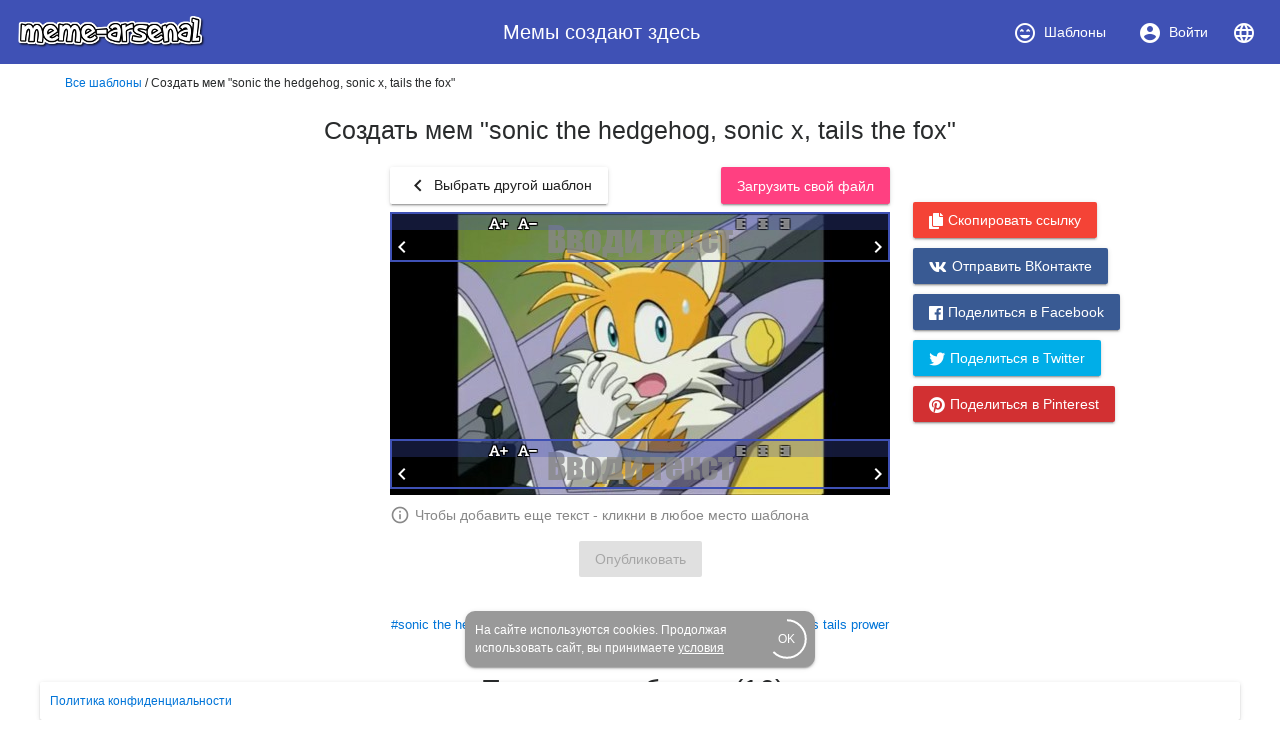

--- FILE ---
content_type: text/html; charset=utf-8
request_url: https://www.meme-arsenal.com/create/template/17303
body_size: 16795
content:
<!DOCTYPE html><html><head>
  <base href="/">
  <style type="text/css">
    body {
      margin: 3em;
    }
  </style>
  <link rel="preconnect" href="https://api.meme-arsenal.ru">
  <link rel="preconnect" href="https://fonts.gstatic.com">
  <link rel="preload" href="/assets/bootstrap/bootstrap.min.css" as="style">
  <link rel="preload" href="/assets/fontawesome-free-5.5.0-web/css/brands.min.css" as="style">
  <link rel="preload" href="/assets/fontawesome-free-5.5.0-web/css/brands.min.css" as="style">
  <link rel="preload" href="/assets/fontawesome-free-5.5.0-web/css/all.min.css" as="style">
  <link rel="preload" href="/assets/fontawesome-free-5.5.0-web/webfonts/fa-solid-900.woff2" as="font">

  <meta name="yandex-verification" content="21533dc483c6db00">
  <meta name="viewport" content="width=device-width, initial-scale=1, maximum-scale=1, shrink-to-fit=no">
  <meta name="google-site-verification" content="g9ll8ybGJs8Z6af9ieCcVkWFn8RSpJSAFanblJ1imrg">
  <meta name="google-site-verification" content="jnJvGFA5PAjvwB6KyJ3dAHZQ6SqvVhDP0xOZbQ4qQvE">
  <meta name="yandex-verification" content="eb89666ddb7bbb65">
  <link rel="icon" type="image/x-icon" href="/favicon.png">
  <link rel="stylesheet" href="/assets/bootstrap/bootstrap.min.css">
  <link rel="stylesheet" href="/assets/fontawesome-free-5.5.0-web/css/brands.min.css">
  <link rel="stylesheet" href="/assets/fontawesome-free-5.5.0-web/css/all.min.css">
<link rel="stylesheet" href="styles.bac46490ac90375df8df.css"><style ng-transition="meme-arsenal">.header-whitespace[_ngcontent-c0] {
  flex: 1 1 auto;
  text-align: center; }

.logo-img[_ngcontent-c0] {
  height: 40px;
  width: auto; }

.header[_ngcontent-c0]   a[_ngcontent-c0] {
  display: flex;
  align-items: center;
  justify-content: center; }

.header[_ngcontent-c0]   a[_ngcontent-c0]   i[_ngcontent-c0] {
  margin-right: 7px; }

.header[_ngcontent-c0]   a[_ngcontent-c0] {
  color: #fff; }

.header[_ngcontent-c0]   a.active[_ngcontent-c0] {
  background-color: #36499a; }

.main-wrapper[_ngcontent-c0] {
  max-width: 1200px;
  display: flex; }

.main-bar[_ngcontent-c0] {
  flex-grow: 1; }

app-promo[_ngcontent-c0] {
  min-width: 310px; }

@media (max-width: 768px) {
  .main-wrapper[_ngcontent-c0] {
    display: block; } }

footer[_ngcontent-c0] {
  width: 100%;
  max-width: 1200px;
  position: fixed;
  bottom: 0;
  left: 50%;
  -webkit-transform: translateX(-50%);
          transform: translateX(-50%);
  font-size: 12px; }

footer[_ngcontent-c0]   mat-card[_ngcontent-c0] {
  padding: 10px; }

footer[_ngcontent-c0]   mat-card.cookies[_ngcontent-c0] {
    width: 350px;
    margin: 0 auto 15px;
    color: white;
    background: #999;
    border-radius: 10px;
    display: flex;
    position: relative;
    align-items: center;
    padding-right: 20px; }

footer[_ngcontent-c0]   mat-card.cookies[_ngcontent-c0]     .mat-progress-spinner circle {
      stroke: white; }

footer[_ngcontent-c0]   mat-card.cookies[_ngcontent-c0]   a[_ngcontent-c0] {
      color: white;
      text-decoration: underline; }

footer[_ngcontent-c0]   mat-card.cookies[_ngcontent-c0]   mat-progress-spinner[_ngcontent-c0] {
      position: absolute;
      bottom: 8px;
      right: 8px;
      cursor: pointer; }</style><style ng-transition="meme-arsenal">@media screen and (-ms-high-contrast:active){.mat-toolbar{outline:solid 1px}}.mat-toolbar-row,.mat-toolbar-single-row{display:flex;box-sizing:border-box;padding:0 16px;width:100%;flex-direction:row;align-items:center;white-space:nowrap}.mat-toolbar-multiple-rows{display:flex;box-sizing:border-box;flex-direction:column;width:100%}.mat-toolbar-multiple-rows{min-height:64px}.mat-toolbar-row,.mat-toolbar-single-row{height:64px}@media (max-width:599px){.mat-toolbar-multiple-rows{min-height:56px}.mat-toolbar-row,.mat-toolbar-single-row{height:56px}}</style><style ng-transition="meme-arsenal">.mat-button,.mat-flat-button,.mat-icon-button,.mat-stroked-button{box-sizing:border-box;position:relative;-webkit-user-select:none;-moz-user-select:none;-ms-user-select:none;user-select:none;cursor:pointer;outline:0;border:none;-webkit-tap-highlight-color:transparent;display:inline-block;white-space:nowrap;text-decoration:none;vertical-align:baseline;text-align:center;margin:0;min-width:88px;line-height:36px;padding:0 16px;border-radius:2px;overflow:visible}.mat-button[disabled],.mat-flat-button[disabled],.mat-icon-button[disabled],.mat-stroked-button[disabled]{cursor:default}.mat-button.cdk-keyboard-focused .mat-button-focus-overlay,.mat-button.cdk-program-focused .mat-button-focus-overlay,.mat-flat-button.cdk-keyboard-focused .mat-button-focus-overlay,.mat-flat-button.cdk-program-focused .mat-button-focus-overlay,.mat-icon-button.cdk-keyboard-focused .mat-button-focus-overlay,.mat-icon-button.cdk-program-focused .mat-button-focus-overlay,.mat-stroked-button.cdk-keyboard-focused .mat-button-focus-overlay,.mat-stroked-button.cdk-program-focused .mat-button-focus-overlay{opacity:1}.mat-button::-moz-focus-inner,.mat-flat-button::-moz-focus-inner,.mat-icon-button::-moz-focus-inner,.mat-stroked-button::-moz-focus-inner{border:0}.mat-button .mat-button-focus-overlay,.mat-icon-button .mat-button-focus-overlay{transition:none;opacity:0}.mat-button:hover .mat-button-focus-overlay,.mat-stroked-button:hover .mat-button-focus-overlay{opacity:1}.mat-raised-button{box-sizing:border-box;position:relative;-webkit-user-select:none;-moz-user-select:none;-ms-user-select:none;user-select:none;cursor:pointer;outline:0;border:none;-webkit-tap-highlight-color:transparent;display:inline-block;white-space:nowrap;text-decoration:none;vertical-align:baseline;text-align:center;margin:0;min-width:88px;line-height:36px;padding:0 16px;border-radius:2px;overflow:visible;transform:translate3d(0,0,0);transition:background .4s cubic-bezier(.25,.8,.25,1),box-shadow 280ms cubic-bezier(.4,0,.2,1)}.mat-raised-button[disabled]{cursor:default}.mat-raised-button.cdk-keyboard-focused .mat-button-focus-overlay,.mat-raised-button.cdk-program-focused .mat-button-focus-overlay{opacity:1}.mat-raised-button::-moz-focus-inner{border:0}.mat-raised-button:not([class*=mat-elevation-z]){box-shadow:0 3px 1px -2px rgba(0,0,0,.2),0 2px 2px 0 rgba(0,0,0,.14),0 1px 5px 0 rgba(0,0,0,.12)}.mat-raised-button:not([disabled]):active:not([class*=mat-elevation-z]){box-shadow:0 5px 5px -3px rgba(0,0,0,.2),0 8px 10px 1px rgba(0,0,0,.14),0 3px 14px 2px rgba(0,0,0,.12)}.mat-raised-button[disabled]{box-shadow:none}.mat-stroked-button{border:1px solid currentColor;padding:0 15px;line-height:34px}.mat-stroked-button:not([class*=mat-elevation-z]){box-shadow:0 0 0 0 rgba(0,0,0,.2),0 0 0 0 rgba(0,0,0,.14),0 0 0 0 rgba(0,0,0,.12)}.mat-flat-button:not([class*=mat-elevation-z]){box-shadow:0 0 0 0 rgba(0,0,0,.2),0 0 0 0 rgba(0,0,0,.14),0 0 0 0 rgba(0,0,0,.12)}.mat-fab{box-sizing:border-box;position:relative;-webkit-user-select:none;-moz-user-select:none;-ms-user-select:none;user-select:none;cursor:pointer;outline:0;border:none;-webkit-tap-highlight-color:transparent;display:inline-block;white-space:nowrap;text-decoration:none;vertical-align:baseline;text-align:center;margin:0;min-width:88px;line-height:36px;padding:0 16px;border-radius:2px;overflow:visible;transform:translate3d(0,0,0);transition:background .4s cubic-bezier(.25,.8,.25,1),box-shadow 280ms cubic-bezier(.4,0,.2,1);min-width:0;border-radius:50%;width:56px;height:56px;padding:0;flex-shrink:0}.mat-fab[disabled]{cursor:default}.mat-fab.cdk-keyboard-focused .mat-button-focus-overlay,.mat-fab.cdk-program-focused .mat-button-focus-overlay{opacity:1}.mat-fab::-moz-focus-inner{border:0}.mat-fab:not([class*=mat-elevation-z]){box-shadow:0 3px 1px -2px rgba(0,0,0,.2),0 2px 2px 0 rgba(0,0,0,.14),0 1px 5px 0 rgba(0,0,0,.12)}.mat-fab:not([disabled]):active:not([class*=mat-elevation-z]){box-shadow:0 5px 5px -3px rgba(0,0,0,.2),0 8px 10px 1px rgba(0,0,0,.14),0 3px 14px 2px rgba(0,0,0,.12)}.mat-fab[disabled]{box-shadow:none}.mat-fab:not([class*=mat-elevation-z]){box-shadow:0 3px 5px -1px rgba(0,0,0,.2),0 6px 10px 0 rgba(0,0,0,.14),0 1px 18px 0 rgba(0,0,0,.12)}.mat-fab:not([disabled]):active:not([class*=mat-elevation-z]){box-shadow:0 7px 8px -4px rgba(0,0,0,.2),0 12px 17px 2px rgba(0,0,0,.14),0 5px 22px 4px rgba(0,0,0,.12)}.mat-fab .mat-button-wrapper{padding:16px 0;display:inline-block;line-height:24px}.mat-mini-fab{box-sizing:border-box;position:relative;-webkit-user-select:none;-moz-user-select:none;-ms-user-select:none;user-select:none;cursor:pointer;outline:0;border:none;-webkit-tap-highlight-color:transparent;display:inline-block;white-space:nowrap;text-decoration:none;vertical-align:baseline;text-align:center;margin:0;min-width:88px;line-height:36px;padding:0 16px;border-radius:2px;overflow:visible;transform:translate3d(0,0,0);transition:background .4s cubic-bezier(.25,.8,.25,1),box-shadow 280ms cubic-bezier(.4,0,.2,1);min-width:0;border-radius:50%;width:40px;height:40px;padding:0;flex-shrink:0}.mat-mini-fab[disabled]{cursor:default}.mat-mini-fab.cdk-keyboard-focused .mat-button-focus-overlay,.mat-mini-fab.cdk-program-focused .mat-button-focus-overlay{opacity:1}.mat-mini-fab::-moz-focus-inner{border:0}.mat-mini-fab:not([class*=mat-elevation-z]){box-shadow:0 3px 1px -2px rgba(0,0,0,.2),0 2px 2px 0 rgba(0,0,0,.14),0 1px 5px 0 rgba(0,0,0,.12)}.mat-mini-fab:not([disabled]):active:not([class*=mat-elevation-z]){box-shadow:0 5px 5px -3px rgba(0,0,0,.2),0 8px 10px 1px rgba(0,0,0,.14),0 3px 14px 2px rgba(0,0,0,.12)}.mat-mini-fab[disabled]{box-shadow:none}.mat-mini-fab:not([class*=mat-elevation-z]){box-shadow:0 3px 5px -1px rgba(0,0,0,.2),0 6px 10px 0 rgba(0,0,0,.14),0 1px 18px 0 rgba(0,0,0,.12)}.mat-mini-fab:not([disabled]):active:not([class*=mat-elevation-z]){box-shadow:0 7px 8px -4px rgba(0,0,0,.2),0 12px 17px 2px rgba(0,0,0,.14),0 5px 22px 4px rgba(0,0,0,.12)}.mat-mini-fab .mat-button-wrapper{padding:8px 0;display:inline-block;line-height:24px}.mat-icon-button{padding:0;min-width:0;width:40px;height:40px;flex-shrink:0;line-height:40px;border-radius:50%}.mat-icon-button .mat-icon,.mat-icon-button i{line-height:24px}.mat-button-focus-overlay,.mat-button-ripple{top:0;left:0;right:0;bottom:0;position:absolute;pointer-events:none}.mat-button-focus-overlay{background-color:rgba(0,0,0,.12);border-radius:inherit;opacity:0;transition:opacity .2s cubic-bezier(.35,0,.25,1),background-color .2s cubic-bezier(.35,0,.25,1)}@media screen and (-ms-high-contrast:active){.mat-button-focus-overlay{background-color:rgba(255,255,255,.5)}}.mat-button-ripple-round{border-radius:50%;z-index:1}.mat-button .mat-button-wrapper>*,.mat-fab .mat-button-wrapper>*,.mat-flat-button .mat-button-wrapper>*,.mat-icon-button .mat-button-wrapper>*,.mat-mini-fab .mat-button-wrapper>*,.mat-raised-button .mat-button-wrapper>*,.mat-stroked-button .mat-button-wrapper>*{vertical-align:middle}.mat-form-field:not(.mat-form-field-appearance-legacy) .mat-form-field-prefix .mat-icon-button,.mat-form-field:not(.mat-form-field-appearance-legacy) .mat-form-field-suffix .mat-icon-button{display:block;font-size:inherit;width:2.5em;height:2.5em}@media screen and (-ms-high-contrast:active){.mat-button,.mat-fab,.mat-flat-button,.mat-icon-button,.mat-mini-fab,.mat-raised-button{outline:solid 1px}}</style><style ng-transition="meme-arsenal">.mat-menu-panel{min-width:112px;max-width:280px;overflow:auto;-webkit-overflow-scrolling:touch;max-height:calc(100vh - 48px);border-radius:2px;outline:0}.mat-menu-panel:not([class*=mat-elevation-z]){box-shadow:0 3px 1px -2px rgba(0,0,0,.2),0 2px 2px 0 rgba(0,0,0,.14),0 1px 5px 0 rgba(0,0,0,.12)}.mat-menu-panel.mat-menu-after.mat-menu-below{transform-origin:left top}.mat-menu-panel.mat-menu-after.mat-menu-above{transform-origin:left bottom}.mat-menu-panel.mat-menu-before.mat-menu-below{transform-origin:right top}.mat-menu-panel.mat-menu-before.mat-menu-above{transform-origin:right bottom}[dir=rtl] .mat-menu-panel.mat-menu-after.mat-menu-below{transform-origin:right top}[dir=rtl] .mat-menu-panel.mat-menu-after.mat-menu-above{transform-origin:right bottom}[dir=rtl] .mat-menu-panel.mat-menu-before.mat-menu-below{transform-origin:left top}[dir=rtl] .mat-menu-panel.mat-menu-before.mat-menu-above{transform-origin:left bottom}@media screen and (-ms-high-contrast:active){.mat-menu-panel{outline:solid 1px}}.mat-menu-content{padding-top:8px;padding-bottom:8px}.mat-menu-item{-webkit-user-select:none;-moz-user-select:none;-ms-user-select:none;user-select:none;cursor:pointer;outline:0;border:none;-webkit-tap-highlight-color:transparent;white-space:nowrap;overflow:hidden;text-overflow:ellipsis;display:block;line-height:48px;height:48px;padding:0 16px;text-align:left;text-decoration:none;position:relative}.mat-menu-item[disabled]{cursor:default}[dir=rtl] .mat-menu-item{text-align:right}.mat-menu-item .mat-icon{margin-right:16px;vertical-align:middle}.mat-menu-item .mat-icon svg{vertical-align:top}[dir=rtl] .mat-menu-item .mat-icon{margin-left:16px;margin-right:0}.mat-menu-item-submenu-trigger{padding-right:32px}.mat-menu-item-submenu-trigger::after{width:0;height:0;border-style:solid;border-width:5px 0 5px 5px;border-color:transparent transparent transparent currentColor;content:'';display:inline-block;position:absolute;top:50%;right:16px;transform:translateY(-50%)}[dir=rtl] .mat-menu-item-submenu-trigger{padding-right:16px;padding-left:32px}[dir=rtl] .mat-menu-item-submenu-trigger::after{right:auto;left:16px;transform:rotateY(180deg) translateY(-50%)}.mat-menu-panel.ng-animating .mat-menu-item-submenu-trigger{pointer-events:none}button.mat-menu-item{width:100%}.mat-menu-ripple{top:0;left:0;right:0;bottom:0;position:absolute;pointer-events:none}</style><style ng-transition="meme-arsenal">.mat-card{transition:box-shadow 280ms cubic-bezier(.4,0,.2,1);display:block;position:relative;padding:24px;border-radius:2px}.mat-card:not([class*=mat-elevation-z]){box-shadow:0 3px 1px -2px rgba(0,0,0,.2),0 2px 2px 0 rgba(0,0,0,.14),0 1px 5px 0 rgba(0,0,0,.12)}.mat-card .mat-divider{position:absolute;left:0;width:100%}[dir=rtl] .mat-card .mat-divider{left:auto;right:0}.mat-card .mat-divider.mat-divider-inset{position:static;margin:0}.mat-card.mat-card-flat{box-shadow:none}@media screen and (-ms-high-contrast:active){.mat-card{outline:solid 1px}}.mat-card-actions,.mat-card-content,.mat-card-subtitle,.mat-card-title{display:block;margin-bottom:16px}.mat-card-actions{margin-left:-16px;margin-right:-16px;padding:8px 0}.mat-card-actions-align-end{display:flex;justify-content:flex-end}.mat-card-image{width:calc(100% + 48px);margin:0 -24px 16px -24px}.mat-card-xl-image{width:240px;height:240px;margin:-8px}.mat-card-footer{display:block;margin:0 -24px -24px -24px}.mat-card-actions .mat-button,.mat-card-actions .mat-raised-button{margin:0 4px}.mat-card-header{display:flex;flex-direction:row}.mat-card-header-text{margin:0 8px}.mat-card-avatar{height:40px;width:40px;border-radius:50%;flex-shrink:0}.mat-card-lg-image,.mat-card-md-image,.mat-card-sm-image{margin:-8px 0}.mat-card-title-group{display:flex;justify-content:space-between;margin:0 -8px}.mat-card-sm-image{width:80px;height:80px}.mat-card-md-image{width:112px;height:112px}.mat-card-lg-image{width:152px;height:152px}@media (max-width:599px){.mat-card{padding:24px 16px}.mat-card-actions{margin-left:-8px;margin-right:-8px}.mat-card-image{width:calc(100% + 32px);margin:16px -16px}.mat-card-title-group{margin:0}.mat-card-xl-image{margin-left:0;margin-right:0}.mat-card-header{margin:-8px 0 0 0}.mat-card-footer{margin-left:-16px;margin-right:-16px}}.mat-card-content>:first-child,.mat-card>:first-child{margin-top:0}.mat-card-content>:last-child:not(.mat-card-footer),.mat-card>:last-child:not(.mat-card-footer){margin-bottom:0}.mat-card-image:first-child{margin-top:-24px}.mat-card>.mat-card-actions:last-child{margin-bottom:-16px;padding-bottom:0}.mat-card-actions .mat-button:first-child,.mat-card-actions .mat-raised-button:first-child{margin-left:0;margin-right:0}.mat-card-subtitle:not(:first-child),.mat-card-title:not(:first-child){margin-top:-4px}.mat-card-header .mat-card-subtitle:not(:first-child){margin-top:-8px}.mat-card>.mat-card-xl-image:first-child{margin-top:-8px}.mat-card>.mat-card-xl-image:last-child{margin-bottom:-8px}</style><style ng-transition="meme-arsenal">.mat-progress-spinner{display:block;position:relative}.mat-progress-spinner svg{position:absolute;transform:rotate(-90deg);top:0;left:0;transform-origin:center;overflow:visible}.mat-progress-spinner circle{fill:transparent;transform-origin:center;transition:stroke-dashoffset 225ms linear}.mat-progress-spinner.mat-progress-spinner-indeterminate-animation[mode=indeterminate]{animation:mat-progress-spinner-linear-rotate 2s linear infinite}.mat-progress-spinner.mat-progress-spinner-indeterminate-animation[mode=indeterminate] circle{transition-property:stroke;animation-duration:4s;animation-timing-function:cubic-bezier(.35,0,.25,1);animation-iteration-count:infinite}.mat-progress-spinner.mat-progress-spinner-indeterminate-fallback-animation[mode=indeterminate]{animation:mat-progress-spinner-stroke-rotate-fallback 10s cubic-bezier(.87,.03,.33,1) infinite}.mat-progress-spinner.mat-progress-spinner-indeterminate-fallback-animation[mode=indeterminate] circle{transition-property:stroke}@keyframes mat-progress-spinner-linear-rotate{0%{transform:rotate(0)}100%{transform:rotate(360deg)}}@keyframes mat-progress-spinner-stroke-rotate-100{0%{stroke-dashoffset:268.60617px;transform:rotate(0)}12.5%{stroke-dashoffset:56.54867px;transform:rotate(0)}12.5001%{stroke-dashoffset:56.54867px;transform:rotateX(180deg) rotate(72.5deg)}25%{stroke-dashoffset:268.60617px;transform:rotateX(180deg) rotate(72.5deg)}25.0001%{stroke-dashoffset:268.60617px;transform:rotate(270deg)}37.5%{stroke-dashoffset:56.54867px;transform:rotate(270deg)}37.5001%{stroke-dashoffset:56.54867px;transform:rotateX(180deg) rotate(161.5deg)}50%{stroke-dashoffset:268.60617px;transform:rotateX(180deg) rotate(161.5deg)}50.0001%{stroke-dashoffset:268.60617px;transform:rotate(180deg)}62.5%{stroke-dashoffset:56.54867px;transform:rotate(180deg)}62.5001%{stroke-dashoffset:56.54867px;transform:rotateX(180deg) rotate(251.5deg)}75%{stroke-dashoffset:268.60617px;transform:rotateX(180deg) rotate(251.5deg)}75.0001%{stroke-dashoffset:268.60617px;transform:rotate(90deg)}87.5%{stroke-dashoffset:56.54867px;transform:rotate(90deg)}87.5001%{stroke-dashoffset:56.54867px;transform:rotateX(180deg) rotate(341.5deg)}100%{stroke-dashoffset:268.60617px;transform:rotateX(180deg) rotate(341.5deg)}}@keyframes mat-progress-spinner-stroke-rotate-fallback{0%{transform:rotate(0)}25%{transform:rotate(1170deg)}50%{transform:rotate(2340deg)}75%{transform:rotate(3510deg)}100%{transform:rotate(4680deg)}}</style><style ng-transition="meme-arsenal">.stepy-header[_ngcontent-c7] {
    margin-bottom: 0;
    border: none;
}

.main-page-header[_ngcontent-c7] {
    margin-bottom: 20px;
}

.stepy-disabled[_ngcontent-c7], .stepy-disabled[_ngcontent-c7]   a[_ngcontent-c7] {
    cursor: default;
}

.stepy-header[_ngcontent-c7]   li.stepy-disabled[_ngcontent-c7]:hover {
    opacity: 0.3;
}

@media (max-width: 768px) {
    .stepy-header[_ngcontent-c7]   a[_ngcontent-c7]   div[_ngcontent-c7] {
        font-size: 12px;
        margin-bottom: 0;
    }

    .stepy-header[_ngcontent-c7]   li[_ngcontent-c7] {
        padding: 0;
        background-color: inherit;
        border: none;
    }

    .stepy-header[_ngcontent-c7]   li.stepy-active[_ngcontent-c7]   a[_ngcontent-c7]   div[_ngcontent-c7] {
        color: #d9536b;
    }
}</style><style ng-transition="meme-arsenal">h1[_ngcontent-c25] {
  padding: 15px;
}

.info-text[_ngcontent-c25] {
  font-size: 14px;
  display: flex;
  padding-top: 10px;
  color: #888;
}

.info-text[_ngcontent-c25]   i[_ngcontent-c25] {
  font-size: 20px;
  margin-right: 5px;
}

.text-block-wrapper[_ngcontent-c25] {
  position: absolute;
  right: 0;
  left: 0;
}

.text-block[_ngcontent-c25] {
  position: absolute;
}

.canvas-div[_ngcontent-c25] {
  position: fixed;
  top: 0;
  left: -100%;
}

.text-block[_ngcontent-c25]   textarea[_ngcontent-c25], .canvas-div[_ngcontent-c25]   .text-block[_ngcontent-c25] {
  background: transparent;
  padding: 2px;
  padding-top: 5px;
  font-family: Memes;
  color: white;
  text-shadow: -1px -1px 0 #000, 1px -1px 0 #000, -1px 1px 0 #000, 1px 1px 0 #000;
  outline: none;
  border: none;
  resize: none;
  width: 100%;
  position: relative;
  min-height: 50px;
}

.text-block[_ngcontent-c25]   textarea[_ngcontent-c25]::-webkit-input-placeholder, .text-block[_ngcontent-c25]   textarea[_ngcontent-c25]::-webkit-input-placeholder {
  color: #888;
  opacity: 0.8;
  text-shadow: none;
  -webkit-text-fill-color: initial;
}

.text-block[_ngcontent-c25]   textarea[_ngcontent-c25] {
  caret-color: #3f51b5;
}

.text-block.focused[_ngcontent-c25]   textarea[_ngcontent-c25] {
  border: 2px solid #3f51b5;
  padding-right: 0;
  padding-left: 0;
  margin-top: -2px;
}

.text-block-tools[_ngcontent-c25]   .drag-handle[_ngcontent-c25] {
  cursor: move;
}

.resize-container[_ngcontent-c25] {
  width: 100%;
  display: flex;
  position: relative;
}

.text-block-tools[_ngcontent-c25] {
  position: absolute;
  text-align: center;
  top: 0;
  width: 100%;
  color: #fff;
  display: none;
  background: rgba(63, 81, 181, 0.3);
  z-index: 100;
}

.text-block.focused[_ngcontent-c25]   .text-block-tools[_ngcontent-c25] {
  display: flex;
}

.text-block.focused[_ngcontent-c25]   .resize-handle[_ngcontent-c25] {
  display: block;
}

.text-block-tools[_ngcontent-c25]    > *[_ngcontent-c25] {
  display: flex;
  align-items: center;
  justify-content: center;
  -webkit-user-select: none;
     -moz-user-select: none;
      -ms-user-select: none;
          user-select: none;
  flex-grow: 1;
}

.text-block-tools[_ngcontent-c25] {
  cursor: move;
}

.text-block-tools[_ngcontent-c25]   button.mat-button[_ngcontent-c25] {
  line-height: normal;
  min-width: 20px;
  padding: 0 5px;
}

.text-block-tools[_ngcontent-c25]   button[_ngcontent-c25]   i[_ngcontent-c25] {
  font-size: 12px;

}

.text-block-tools[_ngcontent-c25]   i[_ngcontent-c25] {
  font-size: 18px;
}

.text-block-tools[_ngcontent-c25]   button[_ngcontent-c25]   i.fa-plus[_ngcontent-c25], .text-block-tools[_ngcontent-c25]   button[_ngcontent-c25]   i.fa-minus[_ngcontent-c25] {
  font-size: 9px;
}

.text-block-tools[_ngcontent-c25]   button[_ngcontent-c25]   i[_ngcontent-c25], .resize-handle[_ngcontent-c25] {
  text-shadow: -1px -1px 1px #000, 1px -1px 0 #000, -1px 1px 0 #000, 1px 1px 1px #000;
}

.resize-handle[_ngcontent-c25] {
  cursor: col-resize;
  position: absolute;
  top: 50%;
  margin-top: -3px;
  z-index: 100;
  color: #fff;
  display: none;
}

.resize-handler-right[_ngcontent-c25] {
  right: 0;
}

.resize-handler-left[_ngcontent-c25] {
  left: 0;
}

.image-edit-wrapper[_ngcontent-c25] {
  position: relative;
  display: inline-block;
}

.image-edit-wrapper[_ngcontent-c25]   img[_ngcontent-c25], .image-edit-wrapper[_ngcontent-c25]   .text-block[_ngcontent-c25] {
  display: flex;
}

.image-edit-page[_ngcontent-c25]   img[_ngcontent-c25] {
  -webkit-user-select: none;
  -moz-user-select: none;
  -ms-user-select: none;
  user-select: none;
  max-height: 500px;
  max-width: 500px;
}

.image-edit-page[_ngcontent-c25] {
  display: flex;
  align-items: flex-start;
}

.image-edit-page[_ngcontent-c25]    > *[_ngcontent-c25] {
  display: flex;
  justify-content: center;
  flex-grow: 1;
  flex-basis: 100px;
  flex-direction: column;
  position: relative;
  width: 100%;
  min-height: 300px;
}

.add-text-block-button[_ngcontent-c25] {
  position: absolute;
  left: 50px;
}

.edit-meme-loader[_ngcontent-c25] {
  font-size: 25px;
  display: flex;
  justify-content: center;
  align-items: center;
}

.text-block-show-button[_ngcontent-c25] {
  position: absolute;
  right: -150px;
  margin-top: 5px;
  z-index: 1000;
}

.ready-btn-container[_ngcontent-c25] {
  margin-bottom: 15px;
  margin-top: 15px;
  display: flex;
  justify-content: space-between;
  height: 36px;
}

.ready-btn-container.ready-btn-container-bottom[_ngcontent-c25] {
  justify-content: center;
}

.ready-btn-container[_ngcontent-c25]    > div[_ngcontent-c25] {
  width: 90px;
  display: flex;
  justify-content: center;
  align-items: center;
}

.image-edit-text[_ngcontent-c25] {
  display: flex;
  justify-content: center;
}

.image-edit-text.uploading[_ngcontent-c25] {
  opacity: 0.3;

}

.tags[_ngcontent-c25] {
  margin-top: 20px;
}

@media (max-width: 768px) {
  .image-edit-page[_ngcontent-c25]   img[_ngcontent-c25] {
    width: 100%;
  }

  h3[_ngcontent-c25] {
    font-size: 14px;
  }

  .text-block-handler[_ngcontent-c25], .text-block-delete[_ngcontent-c25] {
    display: none;
  }
}

app-share-icons[_ngcontent-c25] {
  margin-left: 20px;
}

.return-btn[_ngcontent-c25] {
  max-width: 200px;
}

.left-column[_ngcontent-c25] {
  align-items: flex-start !important;
  justify-content: flex-start !important;
  padding-top: 17px;
}

@font-face {
  font-family: Memes; 
  src: url("/assets/fonts/ImpactRegular/ImpactRegular.eot");
  src: url("/assets/fonts/ImpactRegular/ImpactRegular.eot?#iefix") format("embedded-opentype"),
  url("/assets/fonts/ImpactRegular/ImpactRegular.woff") format("woff"),
  url("/assets/fonts/ImpactRegular/ImpactRegular.ttf") format("truetype");
  font-style: normal;
  font-weight: normal;
}

h3[_ngcontent-c25] {
  margin-top: 15px;
}

textarea[_ngcontent-c25] {
  border: none;
  outline: none;
}

.top-buttons[_ngcontent-c25] {
  display: flex;
  justify-content: space-between;
  padding-bottom: 10px;
}</style><style ng-transition="meme-arsenal"></style><style ng-transition="meme-arsenal">.image-upload-container[_ngcontent-c13] {
    display: flex;
    align-items: center;
}

.image-upload-or[_ngcontent-c13] {
    padding: 10px;
}

.image-upload-container.uploading[_ngcontent-c13] {
    opacity: 0.3 !important;
}

.btn-wrapper[_ngcontent-c13] {
    min-width: 136px;
    display: flex;
    justify-content: center;
    align-items: center;
}</style><meta rel="alternate" hreflang="ru" href="https://www.meme-arsenal.com/create/template/17303"><meta rel="alternate" hreflang="en" href="https://www.meme-arsenal.com/en/create/template/17303"><style ng-transition="meme-arsenal">a[_ngcontent-c23] {
            font-size: 13px;
        }</style><title>Создать мем "sonic the hedgehog, sonic x, tails the fox" - Картинки - Meme-arsenal.com</title><meta name="description" content="Создать мем &quot;sonic the hedgehog, sonic x, tails the fox&quot;&quot;, создано мемов: 19"><meta name="keywords" content="Создать мем, sonic the hedgehog, sonic x, tails the fox, sonic the hedgehog,sonic x,tails the fox,sonic animation,miles tails prower,Omg"><meta name="og:title" content="Создать мем &quot;sonic the hedgehog, sonic x, tails the fox&quot;"><meta name="og:type" content="article"><meta name="og:description" content="Создать мем &quot;sonic the hedgehog, sonic x, tails the fox&quot;&quot;, создано мемов: 19"><meta name="og:image" content="https://www.meme-arsenal.com/memes/7436cc808fdbe79fbace49aa39a44267.jpg"><style ng-transition="meme-arsenal">.share-icons[_ngcontent-c22]:not(.vertical) {
    padding-bottom: 10px;
    padding-top: 3px;
    
    display: flex;
    justify-content: center;
}

.share-icons.vertical[_ngcontent-c22]   .mat-raised-button[_ngcontent-c22] {
    display: block;
    margin-bottom: 10px;

}

@media (max-width: 768px) {
    .share-icons.vertical[_ngcontent-c22]   .mat-raised-button[_ngcontent-c22] {
        width: 100%;
    }
}

.share-icons.vertical[_ngcontent-c22]   i[_ngcontent-c22] {
    margin-right: 5px;
}

.share-icons[_ngcontent-c22]   i[_ngcontent-c22] {
    font-size: 16px;
}

.share-icons[_ngcontent-c22]   .mat-raised-button[_ngcontent-c22] {
    margin-right: 3px;
    margin-left: 3px;
}

.btn-xs[_ngcontent-c22] {
    height: 25px;
}

.mat-raised-button[_ngcontent-c22] {
    font-weight: normal;
    text-decoration: none;
    color: #fff;
}

.chrome-btn[_ngcontent-c22] {
    background-color: #ec4942;
}

.whatsapp-btn[_ngcontent-c22] {
    background-color: #26ba47;
}

.vk-btn[_ngcontent-c22] {
    background-color: #395a93;
}

.twitter-btn[_ngcontent-c22] {
    background-color: #00aee8;
}

.copy-btn[_ngcontent-c22] {
  background-color: #f44336;
}

.pinterest-btn[_ngcontent-c22] {
    background-color: #d23032;
}

.btn-xs[_ngcontent-c22] {
    min-width: 30px;
    min-height: 30px;
    padding: 5px !important;
    font-size: 10px;
    line-height: normal;
}

.success-copied[_ngcontent-c22] {
  width: 270px;
  text-align: left;
  padding: 12px;
  font-size: 14px;
  color: #2E7D32;
  display: flex;
  align-items: center;
}</style><style ng-transition="meme-arsenal">.memes-grid-container[_ngcontent-c14] {
    width: 100%;
    margin-left: 0;
    margin-right: 0;
}

.meme-column[_ngcontent-c14] {
    padding: 5px;
}

.meme-loader[_ngcontent-c14]   mat-spinner[_ngcontent-c14] {
    margin: 0 auto;
}

.promo[_ngcontent-c14] {
    max-width: 100% !important;
}</style><style ng-transition="meme-arsenal">.meme-cell[_ngcontent-c19] {
    padding-top: 0;
    margin-bottom: 30px;
    padding-bottom: 0;
    max-width: 300px;
}

.meme-cell.loading[_ngcontent-c19] {
    min-height: 300px;
}

.from-template-btn[_ngcontent-c19] {
    padding: 5px;
    text-align: center;
}

.create-meme-cell-btn[_ngcontent-c19] {
    position: absolute;
    top: 50%;
    left: 50%;
    margin-left: -85px;
    margin-top: -38px;
    opacity: 0.3;
    color: #fff;
    font-weight: bold;
    background-color: #000;
    padding: 5px;
}

.meme-cell-image-link[_ngcontent-c19]:hover   .create-meme-cell-btn[_ngcontent-c19] {
    opacity: 0.7;
}

img[_ngcontent-c19] {
    margin-bottom: 0;
    margin-top: 0 !important;
}

.template-card[_ngcontent-c19]   img[_ngcontent-c19] {
    margin-top: -17px !important;
}

app-tags[_ngcontent-c19] {
    display: block;
    margin: 0 -13px -20px -24px;
    width: calc(100% + 48px);
    padding: 10px;
    padding-top: 0;
    text-align: left;
}

.mat-card-actions[_ngcontent-c19]   a[_ngcontent-c19] {
    font-weight: normal;
    text-decoration: none;
    color: #000;
}

mat-spinner[_ngcontent-c19] {
    position: absolute;
    top: 50%;
    left: 50%;
    margin-top: -10px;
    margin-left: -10px;
}

mat-spinner[_ngcontent-c19], [_nghost-c19]     mat-spinner svg {
  width: 20px !important;
  height: 20px !important;
}</style></head>
<body>
<app-root _nghost-c0="" ng-version="6.0.1"><mat-toolbar _ngcontent-c0="" class="header mat-toolbar mat-primary mat-toolbar-single-row" color="primary" role="header"><a _ngcontent-c0="" href="/"><img _ngcontent-c0="" class="logo-img" src="./../assets/img/logo-opt.png"></a><span _ngcontent-c0="" class="header-whitespace"> Мемы создают здесь </span><nav _ngcontent-c0="" class="nav"><a _ngcontent-c0="" class="nav-link mat-small-xs mat-button" href="/create/chose" mat-button="" routerlinkactive="active" tabindex="0" aria-disabled="false"><span class="mat-button-wrapper"><i _ngcontent-c0="" class="material-icons">sentiment_very_satisfied</i><span _ngcontent-c0="" class="hidden-sm-down">Шаблоны</span></span><div class="mat-button-ripple mat-ripple" matripple=""></div><div class="mat-button-focus-overlay"></div></a><!----><a _ngcontent-c0="" class="nav-link mat-small-xs mat-button ng-star-inserted" mat-button="" routerlinkactive="active" href="/auth" tabindex="0" aria-disabled="false"><span class="mat-button-wrapper"><i _ngcontent-c0="" class="material-icons">account_circle</i><span _ngcontent-c0="" class="hidden-sm-down">Войти</span></span><div class="mat-button-ripple mat-ripple" matripple=""></div><div class="mat-button-focus-overlay"></div></a><!----><!----><!----><mat-menu _ngcontent-c0="" class="ng-tns-c4-0"><!----></mat-menu><!----><!----><a _ngcontent-c0="" class="mat-menu-item ng-star-inserted" mat-menu-item="" role="menuitem" href="/create/template/17303" tabindex="-1" aria-disabled="true" disabled="true"> Русский <div class="mat-menu-ripple mat-ripple" matripple=""></div></a><a _ngcontent-c0="" class="mat-menu-item ng-star-inserted" mat-menu-item="" role="menuitem" href="/en/create/template/17303" tabindex="0" aria-disabled="false"> English <div class="mat-menu-ripple mat-ripple" matripple=""></div></a></nav></mat-toolbar><div _ngcontent-c0="" class="container-fluid main-wrapper"><div _ngcontent-c0="" class="text-center main-bar"><router-outlet _ngcontent-c0=""></router-outlet><app-create-meme _nghost-c7="" class="ng-star-inserted"><router-outlet _ngcontent-c7=""></router-outlet><app-edit-template _nghost-c25="" class="ng-star-inserted"><!----><div _ngcontent-c25="" class="breadcrumbs ng-star-inserted"><a _ngcontent-c25="" href="/create/chose?type=all">Все шаблоны</a> / <span _ngcontent-c25="">Создать мем "sonic the hedgehog, sonic x, tails the fox"</span></div><div _ngcontent-c25=""><div _ngcontent-c25="" class="promo-block"><app-promo _ngcontent-c25="" _nghost-c9=""><div _ngcontent-c9="" class="promo-block" id="yandex_rtb_R-A-262661-9"></div></app-promo></div><h1 _ngcontent-c25="">Создать мем "sonic the hedgehog, sonic x, tails the fox"</h1><div _ngcontent-c25="" class="image-edit-page-wrapper"><div _ngcontent-c25="" class="image-edit-page"><div _ngcontent-c25="" class="hidden-xs-down"></div><div _ngcontent-c25=""><div _ngcontent-c25="" class="top-buttons"><a _ngcontent-c25="" mat-raised-button="" class="mat-raised-button" href="/create/chose" tabindex="0" aria-disabled="false"><span class="mat-button-wrapper"><i _ngcontent-c25="" class="material-icons">keyboard_arrow_left</i> Выбрать другой шаблон</span><div class="mat-button-ripple mat-ripple" matripple=""></div><div class="mat-button-focus-overlay"></div></a><app-upload-file _ngcontent-c25="" _nghost-c13=""><input _ngcontent-c13="" accept="image/*" name="file" style="display: none" type="file"><div _ngcontent-c13="" class="btn-wrapper"><!----><button _ngcontent-c13="" class="mat-small-xs mat-raised-button mat-accent ng-star-inserted" color="accent" mat-raised-button=""><span class="mat-button-wrapper"><span _ngcontent-c13="" class="hidden-sm-down">Загрузить свой файл</span><i _ngcontent-c13="" class="hidden-md-up material-icons">file_upload</i></span><div class="mat-button-ripple mat-ripple" matripple=""></div><div class="mat-button-focus-overlay"></div></button><!----></div></app-upload-file></div><div _ngcontent-c25="" class="image-edit-text"><div _ngcontent-c25="" class="image-edit-wrapper"><!----><img _ngcontent-c25="" crossorigin="Anonymous" src="https://www.meme-arsenal.com/memes/7436cc808fdbe79fbace49aa39a44267.jpg" class="ng-star-inserted"><!----></div><!----></div><div _ngcontent-c25="" class="info-text"><i _ngcontent-c25="" class="material-icons">info_outline</i><span _ngcontent-c25="">Чтобы добавить еще текст - кликни в любое место шаблона</span></div><div _ngcontent-c25="" class="text-center ready-btn-container ready-btn-container-bottom"><!----><!----></div><!----><div _ngcontent-c25="" class="tags ng-star-inserted"><app-tags _ngcontent-c25="" _nghost-c23=""><!----><!----><a _ngcontent-c23="" href="/create/chose?tag=sonic%20the%20hedgehog" class="ng-star-inserted">#sonic the hedgehog</a> ,
<!----><a _ngcontent-c23="" href="/create/chose?tag=sonic%20x" class="ng-star-inserted">#sonic x</a> ,
<!----><a _ngcontent-c23="" href="/create/chose?tag=tails%20the%20fox" class="ng-star-inserted">#tails the fox</a> ,
<!----><a _ngcontent-c23="" href="/create/chose?tag=sonic%20animation" class="ng-star-inserted">#sonic animation</a> ,
<!----><a _ngcontent-c23="" href="/create/chose?tag=miles%20tails%20prower" class="ng-star-inserted">#miles tails prower</a> ,
<!----><a _ngcontent-c23="" href="/create/chose?tag=Omg" class="ng-star-inserted">#Omg</a> 
</app-tags></div><div _ngcontent-c25="" class="app-share-icons-mobile"><!----><app-share-icons _ngcontent-c25="" class="hidden-sm-up ng-star-inserted" path="/create/template/" _nghost-c22=""><div _ngcontent-c22="" class="share-icons vertical"><!----><!----><!----><button _ngcontent-c22="" class="copy-btn mat-raised-button ng-star-inserted" mat-raised-button="" data-clipboard-text="https://meme-arsenal.com/create/template/17303"><span class="mat-button-wrapper"><i _ngcontent-c22="" class="fa fa-copy"></i><!----><!---->Скопировать ссылку</span><div class="mat-button-ripple mat-ripple" matripple=""></div><div class="mat-button-focus-overlay"></div></button><!----><!----><button _ngcontent-c22="" class="vk-btn mat-raised-button ng-star-inserted" mat-raised-button=""><span class="mat-button-wrapper"><i _ngcontent-c22="" class="fab fa-vk"></i><!----><!---->Отправить ВКонтакте</span><div class="mat-button-ripple mat-ripple" matripple=""></div><div class="mat-button-focus-overlay"></div></button><button _ngcontent-c22="" class="vk-btn mat-raised-button" mat-raised-button=""><span class="mat-button-wrapper"><i _ngcontent-c22="" class="fab fa-facebook"></i><!----><!---->Поделиться в Facebook</span><div class="mat-button-ripple mat-ripple" matripple=""></div><div class="mat-button-focus-overlay"></div></button><button _ngcontent-c22="" class="twitter-btn mat-raised-button" mat-raised-button=""><span class="mat-button-wrapper"><i _ngcontent-c22="" class="fab fa-twitter"></i><!----><!---->Поделиться в Twitter</span><div class="mat-button-ripple mat-ripple" matripple=""></div><div class="mat-button-focus-overlay"></div></button><button _ngcontent-c22="" class="pinterest-btn mat-raised-button" mat-raised-button=""><span class="mat-button-wrapper"><i _ngcontent-c22="" class="fab fa-pinterest"></i><!----><!---->Поделиться в Pinterest</span><div class="mat-button-ripple mat-ripple" matripple=""></div><div class="mat-button-focus-overlay"></div></button></div></app-share-icons></div></div><div _ngcontent-c25="" class="hidden-xs-down"><!----><app-share-icons _ngcontent-c25="" path="/create/template/" _nghost-c22="" class="ng-star-inserted"><div _ngcontent-c22="" class="share-icons vertical"><!----><!----><!----><button _ngcontent-c22="" class="copy-btn mat-raised-button ng-star-inserted" mat-raised-button="" data-clipboard-text="https://meme-arsenal.com/create/template/17303"><span class="mat-button-wrapper"><i _ngcontent-c22="" class="fa fa-copy"></i><!----><!---->Скопировать ссылку</span><div class="mat-button-ripple mat-ripple" matripple=""></div><div class="mat-button-focus-overlay"></div></button><!----><!----><button _ngcontent-c22="" class="vk-btn mat-raised-button ng-star-inserted" mat-raised-button=""><span class="mat-button-wrapper"><i _ngcontent-c22="" class="fab fa-vk"></i><!----><!---->Отправить ВКонтакте</span><div class="mat-button-ripple mat-ripple" matripple=""></div><div class="mat-button-focus-overlay"></div></button><button _ngcontent-c22="" class="vk-btn mat-raised-button" mat-raised-button=""><span class="mat-button-wrapper"><i _ngcontent-c22="" class="fab fa-facebook"></i><!----><!---->Поделиться в Facebook</span><div class="mat-button-ripple mat-ripple" matripple=""></div><div class="mat-button-focus-overlay"></div></button><button _ngcontent-c22="" class="twitter-btn mat-raised-button" mat-raised-button=""><span class="mat-button-wrapper"><i _ngcontent-c22="" class="fab fa-twitter"></i><!----><!---->Поделиться в Twitter</span><div class="mat-button-ripple mat-ripple" matripple=""></div><div class="mat-button-focus-overlay"></div></button><button _ngcontent-c22="" class="pinterest-btn mat-raised-button" mat-raised-button=""><span class="mat-button-wrapper"><i _ngcontent-c22="" class="fab fa-pinterest"></i><!----><!---->Поделиться в Pinterest</span><div class="mat-button-ripple mat-ripple" matripple=""></div><div class="mat-button-focus-overlay"></div></button></div></app-share-icons></div></div><!----><!----><h3 _ngcontent-c25="" class="same-memes ng-star-inserted">Похожие шаблоны (16) :</h3><div _ngcontent-c25="" class="row same-memes-container ng-star-inserted"><!----><div _ngcontent-c25="" class="col meme-column ng-star-inserted"><!----><app-memes-cell _ngcontent-c25="" _nghost-c19="" class="ng-star-inserted"><mat-card _ngcontent-c19="" class="meme-cell mat-card template-card" page="1"><div _ngcontent-c19=""><!----><mat-card-actions _ngcontent-c19="" class="mat-card-actions ng-star-inserted"><a _ngcontent-c19="" mat-button="" class="mat-button" href="/create/template/7731331" tabindex="0" aria-disabled="false"><span class="mat-button-wrapper">Создать мем</span><div class="mat-button-ripple mat-ripple" matripple=""></div><div class="mat-button-focus-overlay"></div></a></mat-card-actions><!----><!----><!----><!----><a _ngcontent-c19="" class="meme-cell-image-link ng-star-inserted" title="Создать мем: шедоу соник фак, knuckles’ chaotix, sonic the hedgehog" href="/create/template/7731331"><!----><!----><img _ngcontent-c19="" class="mat-card-image ng-star-inserted" mat-card-image="" alt="Создать мем: шедоу соник фак, knuckles’ chaotix, sonic the hedgehog" src="https://www.meme-arsenal.com/memes/94fdd819e4e389996e7a2951d19b1f6f.jpg" title="Создать мем: шедоу соник фак, knuckles’ chaotix, sonic the hedgehog"><!----></a><!----><!----><app-tags _ngcontent-c19="" _nghost-c23="" class="ng-star-inserted"><!----><!----><a _ngcontent-c23="" href="/create/chose?tag=%D1%88%D0%B5%D0%B4%D0%BE%D1%83%20%D1%81%D0%BE%D0%BD%D0%B8%D0%BA%20%D1%84%D0%B0%D0%BA" class="ng-star-inserted">#шедоу соник фак</a> ,
<!----><a _ngcontent-c23="" href="/create/chose?tag=knuckles%E2%80%99%20chaotix" class="ng-star-inserted">#knuckles’ chaotix</a> ,
<!----><a _ngcontent-c23="" href="/create/chose?tag=sonic%20the%20hedgehog" class="ng-star-inserted">#sonic the hedgehog</a> ,
<!----><a _ngcontent-c23="" href="/create/chose?tag=sonic" class="ng-star-inserted">#sonic</a> ,
<!----><a _ngcontent-c23="" href="/create/chose?tag=%D1%81%D0%BE%D0%BD%D0%B8%D0%BA" class="ng-star-inserted">#соник</a> 
</app-tags></div><!----></mat-card><!----></app-memes-cell><app-memes-cell _ngcontent-c25="" _nghost-c19="" class="ng-star-inserted"><mat-card _ngcontent-c19="" class="meme-cell mat-card template-card" page="1"><div _ngcontent-c19=""><!----><mat-card-actions _ngcontent-c19="" class="mat-card-actions ng-star-inserted"><a _ngcontent-c19="" mat-button="" class="mat-button" href="/create/template/7882816" tabindex="0" aria-disabled="false"><span class="mat-button-wrapper">Создать мем</span><div class="mat-button-ripple mat-ripple" matripple=""></div><div class="mat-button-focus-overlay"></div></a></mat-card-actions><!----><!----><!----><!----><a _ngcontent-c19="" class="meme-cell-image-link ng-star-inserted" title="Создать мем: tails the fox, тейлз гигант, tails sonic" href="/create/template/7882816"><!----><!----><img _ngcontent-c19="" class="mat-card-image ng-star-inserted" mat-card-image="" alt="Создать мем: tails the fox, тейлз гигант, tails sonic" src="https://www.meme-arsenal.com/memes/a6b1737f4d95429fe8b3a36977c34d11.jpg" title="Создать мем: tails the fox, тейлз гигант, tails sonic"><!----></a><!----><!----><app-tags _ngcontent-c19="" _nghost-c23="" class="ng-star-inserted"><!----><!----><a _ngcontent-c23="" href="/create/chose?tag=tails%20the%20fox" class="ng-star-inserted">#tails the fox</a> ,
<!----><a _ngcontent-c23="" href="/create/chose?tag=%D1%82%D0%B5%D0%B9%D0%BB%D0%B7%20%D0%B3%D0%B8%D0%B3%D0%B0%D0%BD%D1%82" class="ng-star-inserted">#тейлз гигант</a> ,
<!----><a _ngcontent-c23="" href="/create/chose?tag=tails%20sonic" class="ng-star-inserted">#tails sonic</a> ,
<!----><a _ngcontent-c23="" href="/create/chose?tag=tails" class="ng-star-inserted">#tails</a> ,
<!----><a _ngcontent-c23="" href="/create/chose?tag=%D0%BC%D0%B0%D0%B9%D0%BB%D0%B7%20%C2%AB%D1%82%D0%B5%D0%B9%D0%BB%D0%B7%C2%BB%20%D0%BF%D1%80%D0%B0%D1%83%D1%8D%D1%80" class="ng-star-inserted">#майлз «тейлз» прауэр</a> 
</app-tags></div><!----></mat-card><!----></app-memes-cell><app-memes-cell _ngcontent-c25="" _nghost-c19="" class="ng-star-inserted"><mat-card _ngcontent-c19="" class="meme-cell mat-card template-card" page="1"><div _ngcontent-c19=""><!----><mat-card-actions _ngcontent-c19="" class="mat-card-actions ng-star-inserted"><a _ngcontent-c19="" mat-button="" class="mat-button" href="/create/template/385496" tabindex="0" aria-disabled="false"><span class="mat-button-wrapper">Создать мем</span><div class="mat-button-ripple mat-ripple" matripple=""></div><div class="mat-button-focus-overlay"></div></a></mat-card-actions><!----><!----><!----><!----><a _ngcontent-c19="" class="meme-cell-image-link ng-star-inserted" title="Создать мем: sonic x, litten, shadow the hedgehog" href="/create/template/385496"><!----><!----><img _ngcontent-c19="" class="mat-card-image ng-star-inserted" mat-card-image="" alt="Создать мем: sonic x, litten, shadow the hedgehog" src="https://www.meme-arsenal.com/memes/229522d65ba9e3ee35799151c69d5de3.jpg" title="Создать мем: sonic x, litten, shadow the hedgehog"><!----></a><!----><!----><app-tags _ngcontent-c19="" _nghost-c23="" class="ng-star-inserted"><!----><!----><a _ngcontent-c23="" href="/create/chose?tag=sonic%20x" class="ng-star-inserted">#sonic x</a> ,
<!----><a _ngcontent-c23="" href="/create/chose?tag=litten" class="ng-star-inserted">#litten</a> ,
<!----><a _ngcontent-c23="" href="/create/chose?tag=shadow%20the%20hedgehog" class="ng-star-inserted">#shadow the hedgehog</a> ,
<!----><a _ngcontent-c23="" href="/create/chose?tag=%D0%BF%D0%BE%D0%BA%D0%B5%D0%BC%D0%BE%D0%BD%D1%8B" class="ng-star-inserted">#покемоны</a> ,
<!----><a _ngcontent-c23="" href="/create/chose?tag=%D0%BF%D0%BE%D0%BA%D0%B5%D0%BC%D0%BE%D0%BD%2020%20%D1%81%D0%B5%D0%B7%D0%BE%D0%BD" class="ng-star-inserted">#покемон 20 сезон</a> ,
<!----><a _ngcontent-c23="" href="/create/chose?tag=pokemon%20sun%20and%20moon" class="ng-star-inserted">#pokemon sun and moon</a> ,
<!----><a _ngcontent-c23="" href="/create/chose?tag=%D0%9B%D0%B8%D1%82%D1%82%D0%B5%D0%BD" class="ng-star-inserted">#Литтен</a> 
</app-tags></div><!----></mat-card><!----></app-memes-cell><app-memes-cell _ngcontent-c25="" _nghost-c19="" class="ng-star-inserted"><mat-card _ngcontent-c19="" class="meme-cell mat-card template-card" page="1"><div _ngcontent-c19=""><!----><mat-card-actions _ngcontent-c19="" class="mat-card-actions ng-star-inserted"><a _ngcontent-c19="" mat-button="" class="mat-button" href="/create/template/79681" tabindex="0" aria-disabled="false"><span class="mat-button-wrapper">Создать мем</span><div class="mat-button-ripple mat-ripple" matripple=""></div><div class="mat-button-focus-overlay"></div></a></mat-card-actions><!----><!----><!----><!----><a _ngcontent-c19="" class="meme-cell-image-link ng-star-inserted" title="Создать мем: tails, sonic, miles tails prower" href="/create/template/79681"><!----><!----><img _ngcontent-c19="" class="mat-card-image ng-star-inserted" mat-card-image="" alt="Создать мем: tails, sonic, miles tails prower" src="https://www.meme-arsenal.com/memes/a018ded1bba4bfef82b2d6250afd6f0e.jpg" title="Создать мем: tails, sonic, miles tails prower"><!----></a><!----><!----><app-tags _ngcontent-c19="" _nghost-c23="" class="ng-star-inserted"><!----><!----><a _ngcontent-c23="" href="/create/chose?tag=tails" class="ng-star-inserted">#tails</a> ,
<!----><a _ngcontent-c23="" href="/create/chose?tag=sonic" class="ng-star-inserted">#sonic</a> ,
<!----><a _ngcontent-c23="" href="/create/chose?tag=miles%20tails%20prower" class="ng-star-inserted">#miles tails prower</a> ,
<!----><a _ngcontent-c23="" href="/create/chose?tag=tails%20the%20fox" class="ng-star-inserted">#tails the fox</a> ,
<!----><a _ngcontent-c23="" href="/create/chose?tag=%D0%9C%D0%B8%D0%BB%D0%BB%D0%B8" class="ng-star-inserted">#Милли</a> 
</app-tags></div><!----></mat-card><!----></app-memes-cell></div><div _ngcontent-c25="" class="col meme-column ng-star-inserted"><!----><app-memes-cell _ngcontent-c25="" _nghost-c19="" class="ng-star-inserted"><mat-card _ngcontent-c19="" class="meme-cell mat-card template-card" page="1"><div _ngcontent-c19=""><!----><mat-card-actions _ngcontent-c19="" class="mat-card-actions ng-star-inserted"><a _ngcontent-c19="" mat-button="" class="mat-button" href="/create/template/89928" tabindex="0" aria-disabled="false"><span class="mat-button-wrapper">Создать мем</span><div class="mat-button-ripple mat-ripple" matripple=""></div><div class="mat-button-focus-overlay"></div></a></mat-card-actions><!----><!----><!----><!----><a _ngcontent-c19="" class="meme-cell-image-link ng-star-inserted" title="Создать мем: game box, соника, green hill zone" href="/create/template/89928"><!----><!----><img _ngcontent-c19="" class="mat-card-image ng-star-inserted" mat-card-image="" alt="Создать мем: game box, соника, green hill zone" src="https://www.meme-arsenal.com/memes/0214781d444dffa773a807738fb5c6b7.jpg" title="Создать мем: game box, соника, green hill zone"><!----></a><!----><!----><app-tags _ngcontent-c19="" _nghost-c23="" class="ng-star-inserted"><!----><!----><a _ngcontent-c23="" href="/create/chose?tag=game%20box" class="ng-star-inserted">#game box</a> ,
<!----><a _ngcontent-c23="" href="/create/chose?tag=%D1%81%D0%BE%D0%BD%D0%B8%D0%BA%D0%B0" class="ng-star-inserted">#соника</a> ,
<!----><a _ngcontent-c23="" href="/create/chose?tag=green%20hill%20zone" class="ng-star-inserted">#green hill zone</a> ,
<!----><a _ngcontent-c23="" href="/create/chose?tag=sanic%20exe" class="ng-star-inserted">#sanic exe</a> ,
<!----><a _ngcontent-c23="" href="/create/chose?tag=sally%20exe" class="ng-star-inserted">#sally exe</a> ,
<!----><a _ngcontent-c23="" href="/create/chose?tag=sonic%20boom%20tails" class="ng-star-inserted">#sonic boom tails</a> ,
<!----><a _ngcontent-c23="" href="/create/chose?tag=sega%20sonic" class="ng-star-inserted">#sega sonic</a> ,
<!----><a _ngcontent-c23="" href="/create/chose?tag=%D0%B5%D0%B6%D0%B8%D0%BA%20%D1%81%D0%BE%D0%BD%D0%B8%D0%BA" class="ng-star-inserted">#ежик соник</a> ,
<!----><a _ngcontent-c23="" href="/create/chose?tag=game" class="ng-star-inserted">#game</a> ,
<!----><a _ngcontent-c23="" href="/create/chose?tag=sega" class="ng-star-inserted">#sega</a> ,
<!----><a _ngcontent-c23="" href="/create/chose?tag=%D1%81%D0%BE%D0%BD%D0%B8%D0%BA" class="ng-star-inserted">#соник</a> ,
<!----><a _ngcontent-c23="" href="/create/chose?tag=sega%20mega%20drive" class="ng-star-inserted">#sega mega drive</a> ,
<!----><a _ngcontent-c23="" href="/create/chose?tag=sonic%201" class="ng-star-inserted">#sonic 1</a> ,
<!----><a _ngcontent-c23="" href="/create/chose?tag=sonic%20the%20hedgehog" class="ng-star-inserted">#sonic the hedgehog</a> ,
<!----><a _ngcontent-c23="" href="/create/chose?tag=sonic%20exe" class="ng-star-inserted">#sonic exe</a> ,
<!----><a _ngcontent-c23="" href="/create/chose?tag=Exe" class="ng-star-inserted">#Exe</a> 
</app-tags></div><!----></mat-card><!----></app-memes-cell><app-memes-cell _ngcontent-c25="" _nghost-c19="" class="ng-star-inserted"><mat-card _ngcontent-c19="" class="meme-cell mat-card template-card" page="1"><div _ngcontent-c19=""><!----><mat-card-actions _ngcontent-c19="" class="mat-card-actions ng-star-inserted"><a _ngcontent-c19="" mat-button="" class="mat-button" href="/create/template/365777" tabindex="0" aria-disabled="false"><span class="mat-button-wrapper">Создать мем</span><div class="mat-button-ripple mat-ripple" matripple=""></div><div class="mat-button-focus-overlay"></div></a></mat-card-actions><!----><!----><!----><!----><a _ngcontent-c19="" class="meme-cell-image-link ng-star-inserted" title="Создать мем: eggman, sontails, соник" href="/create/template/365777"><!----><!----><img _ngcontent-c19="" class="mat-card-image ng-star-inserted" mat-card-image="" alt="Создать мем: eggman, sontails, соник" src="https://www.meme-arsenal.com/memes/c6d4998fd163f49ebe028e6033b19a49.jpg" title="Создать мем: eggman, sontails, соник"><!----></a><!----><!----><app-tags _ngcontent-c19="" _nghost-c23="" class="ng-star-inserted"><!----><!----><a _ngcontent-c23="" href="/create/chose?tag=eggman" class="ng-star-inserted">#eggman</a> ,
<!----><a _ngcontent-c23="" href="/create/chose?tag=sontails" class="ng-star-inserted">#sontails</a> ,
<!----><a _ngcontent-c23="" href="/create/chose?tag=%D1%81%D0%BE%D0%BD%D0%B8%D0%BA" class="ng-star-inserted">#соник</a> ,
<!----><a _ngcontent-c23="" href="/create/chose?tag=sonadow" class="ng-star-inserted">#sonadow</a> ,
<!----><a _ngcontent-c23="" href="/create/chose?tag=shadow%20the%20hedgehog" class="ng-star-inserted">#shadow the hedgehog</a> ,
<!----><a _ngcontent-c23="" href="/create/chose?tag=sonic%20x" class="ng-star-inserted">#sonic x</a> ,
<!----><a _ngcontent-c23="" href="/create/chose?tag=sonic%20the%20hedgehog" class="ng-star-inserted">#sonic the hedgehog</a> 
</app-tags></div><!----></mat-card><!----></app-memes-cell><app-memes-cell _ngcontent-c25="" _nghost-c19="" class="ng-star-inserted"><mat-card _ngcontent-c19="" class="meme-cell mat-card template-card" page="1"><div _ngcontent-c19=""><!----><mat-card-actions _ngcontent-c19="" class="mat-card-actions ng-star-inserted"><a _ngcontent-c19="" mat-button="" class="mat-button" href="/create/template/455249" tabindex="0" aria-disabled="false"><span class="mat-button-wrapper">Создать мем</span><div class="mat-button-ripple mat-ripple" matripple=""></div><div class="mat-button-focus-overlay"></div></a></mat-card-actions><!----><!----><!----><!----><a _ngcontent-c19="" class="meme-cell-image-link ng-star-inserted" title="Создать мем: супер ёжик, соник икс, соника" href="/create/template/455249"><!----><!----><img _ngcontent-c19="" class="mat-card-image ng-star-inserted" mat-card-image="" alt="Создать мем: супер ёжик, соник икс, соника" src="https://www.meme-arsenal.com/memes/a1638dfb69baeac3eb4165b3b88e6372.jpg" title="Создать мем: супер ёжик, соник икс, соника"><!----></a><!----><!----><app-tags _ngcontent-c19="" _nghost-c23="" class="ng-star-inserted"><!----><!----><a _ngcontent-c23="" href="/create/chose?tag=%D1%81%D1%83%D0%BF%D0%B5%D1%80%20%D1%91%D0%B6%D0%B8%D0%BA" class="ng-star-inserted">#супер ёжик</a> ,
<!----><a _ngcontent-c23="" href="/create/chose?tag=%D1%81%D0%BE%D0%BD%D0%B8%D0%BA%20%D0%B8%D0%BA%D1%81" class="ng-star-inserted">#соник икс</a> ,
<!----><a _ngcontent-c23="" href="/create/chose?tag=%D1%81%D0%BE%D0%BD%D0%B8%D0%BA%D0%B0" class="ng-star-inserted">#соника</a> ,
<!----><a _ngcontent-c23="" href="/create/chose?tag=sonic%20logo" class="ng-star-inserted">#sonic logo</a> ,
<!----><a _ngcontent-c23="" href="/create/chose?tag=dark%20sonic" class="ng-star-inserted">#dark sonic</a> ,
<!----><a _ngcontent-c23="" href="/create/chose?tag=%D0%B8%D0%B3%D1%80%D1%8B%20%D1%81%D0%BE%D0%BD%D0%B8%D0%BA" class="ng-star-inserted">#игры соник</a> ,
<!----><a _ngcontent-c23="" href="/create/chose?tag=%D1%81%D0%BE%D0%BD%D0%B8%D0%BA%20%D0%B5%D0%B6%D0%B8%D0%BA" class="ng-star-inserted">#соник ежик</a> ,
<!----><a _ngcontent-c23="" href="/create/chose?tag=sonic%20x" class="ng-star-inserted">#sonic x</a> ,
<!----><a _ngcontent-c23="" href="/create/chose?tag=sonic" class="ng-star-inserted">#sonic</a> ,
<!----><a _ngcontent-c23="" href="/create/chose?tag=%D0%B5%D0%B6%D0%B8%D0%BA%20%D1%81%D0%BE%D0%BD%D0%B8%D0%BA" class="ng-star-inserted">#ежик соник</a> ,
<!----><a _ngcontent-c23="" href="/create/chose?tag=Sonic%20x" class="ng-star-inserted">#Sonic x</a> 
</app-tags></div><!----></mat-card><!----></app-memes-cell><app-memes-cell _ngcontent-c25="" _nghost-c19="" class="ng-star-inserted"><mat-card _ngcontent-c19="" class="meme-cell mat-card template-card" page="1"><div _ngcontent-c19=""><!----><mat-card-actions _ngcontent-c19="" class="mat-card-actions ng-star-inserted"><a _ngcontent-c19="" mat-button="" class="mat-button" href="/create/template/20905" tabindex="0" aria-disabled="false"><span class="mat-button-wrapper">Создать мем</span><div class="mat-button-ripple mat-ripple" matripple=""></div><div class="mat-button-focus-overlay"></div></a></mat-card-actions><!----><!----><!----><!----><a _ngcontent-c19="" class="meme-cell-image-link ng-star-inserted" title="Создать мем: rouge the bat, miles tails prower, соник" href="/create/template/20905"><!----><!----><img _ngcontent-c19="" class="mat-card-image ng-star-inserted" mat-card-image="" alt="Создать мем: rouge the bat, miles tails prower, соник" src="https://www.meme-arsenal.com/memes/d7af73ef401902c1f7b6771cd084f5c7.jpg" title="Создать мем: rouge the bat, miles tails prower, соник"><!----></a><!----><!----><app-tags _ngcontent-c19="" _nghost-c23="" class="ng-star-inserted"><!----><!----><a _ngcontent-c23="" href="/create/chose?tag=rouge%20the%20bat" class="ng-star-inserted">#rouge the bat</a> ,
<!----><a _ngcontent-c23="" href="/create/chose?tag=miles%20tails%20prower" class="ng-star-inserted">#miles tails prower</a> ,
<!----><a _ngcontent-c23="" href="/create/chose?tag=%D1%81%D0%BE%D0%BD%D0%B8%D0%BA" class="ng-star-inserted">#соник</a> ,
<!----><a _ngcontent-c23="" href="/create/chose?tag=sonic%20x" class="ng-star-inserted">#sonic x</a> ,
<!----><a _ngcontent-c23="" href="/create/chose?tag=sonic%20forces" class="ng-star-inserted">#sonic forces</a> ,
<!----><a _ngcontent-c23="" href="/create/chose?tag=sonic%20the%20hedgehog" class="ng-star-inserted">#sonic the hedgehog</a> ,
<!----><a _ngcontent-c23="" href="/create/chose?tag=Racing" class="ng-star-inserted">#Racing</a> 
</app-tags></div><!----></mat-card><!----></app-memes-cell></div><div _ngcontent-c25="" class="col meme-column ng-star-inserted"><!----><app-memes-cell _ngcontent-c25="" _nghost-c19="" class="ng-star-inserted"><mat-card _ngcontent-c19="" class="meme-cell mat-card template-card" page="1"><div _ngcontent-c19=""><!----><mat-card-actions _ngcontent-c19="" class="mat-card-actions ng-star-inserted"><a _ngcontent-c19="" mat-button="" class="mat-button" href="/create/template/635100" tabindex="0" aria-disabled="false"><span class="mat-button-wrapper">Создать мем</span><div class="mat-button-ripple mat-ripple" matripple=""></div><div class="mat-button-focus-overlay"></div></a></mat-card-actions><!----><!----><!----><!----><a _ngcontent-c19="" class="meme-cell-image-link ng-star-inserted" title="Создать мем: кто ты из соника. exe по знаку зодиака, дарк сильвер, соника" href="/create/template/635100"><!----><!----><img _ngcontent-c19="" class="mat-card-image ng-star-inserted" mat-card-image="" alt="Создать мем: кто ты из соника. exe по знаку зодиака, дарк сильвер, соника" src="https://www.meme-arsenal.com/memes/26c5df4263e7f34a3ec68a6b923e9325.jpg" title="Создать мем: кто ты из соника. exe по знаку зодиака, дарк сильвер, соника"><!----></a><!----><!----><app-tags _ngcontent-c19="" _nghost-c23="" class="ng-star-inserted"><!----><!----><a _ngcontent-c23="" href="/create/chose?tag=%D0%BA%D1%82%D0%BE%20%D1%82%D1%8B%20%D0%B8%D0%B7%20%D1%81%D0%BE%D0%BD%D0%B8%D0%BA%D0%B0.%20exe%20%D0%BF%D0%BE%20%D0%B7%D0%BD%D0%B0%D0%BA%D1%83%20%D0%B7%D0%BE%D0%B4%D0%B8%D0%B0%D0%BA%D0%B0" class="ng-star-inserted">#кто ты из соника. exe по знаку зодиака</a> ,
<!----><a _ngcontent-c23="" href="/create/chose?tag=%D0%B4%D0%B0%D1%80%D0%BA%20%D1%81%D0%B8%D0%BB%D1%8C%D0%B2%D0%B5%D1%80" class="ng-star-inserted">#дарк сильвер</a> ,
<!----><a _ngcontent-c23="" href="/create/chose?tag=%D1%81%D0%BE%D0%BD%D0%B8%D0%BA%D0%B0" class="ng-star-inserted">#соника</a> ,
<!----><a _ngcontent-c23="" href="/create/chose?tag=%D1%81%D0%BE%D0%BD%D0%B8%D0%BA%20exe" class="ng-star-inserted">#соник exe</a> ,
<!----><a _ngcontent-c23="" href="/create/chose?tag=%D0%B4%D0%B0%D1%80%D0%BA%20%D1%81%D0%BF%D1%80%D0%B8%D0%BD%20%D1%81%D0%BE%D0%BD%D0%B8%D0%BA" class="ng-star-inserted">#дарк сприн соник</a> ,
<!----><a _ngcontent-c23="" href="/create/chose?tag=%D1%81%D0%BE%D0%BD%D0%B8%D0%BA%20%D1%81%D0%B0%D0%BB%D0%BB%D0%B8" class="ng-star-inserted">#соник салли</a> ,
<!----><a _ngcontent-c23="" href="/create/chose?tag=%D1%91%D0%B6%20%D1%81%D0%BE%D0%BD%D0%B8%D0%BA" class="ng-star-inserted">#ёж соник</a> ,
<!----><a _ngcontent-c23="" href="/create/chose?tag=sonic%20the%20hedgehog" class="ng-star-inserted">#sonic the hedgehog</a> ,
<!----><a _ngcontent-c23="" href="/create/chose?tag=%D1%81%D0%BE%D0%BD%D0%B8%D0%BA%20%D0%B2%D0%BE%D1%80%D0%BB%D0%B4" class="ng-star-inserted">#соник ворлд</a> ,
<!----><a _ngcontent-c23="" href="/create/chose?tag=%D1%81%D0%BE%D0%BD%D0%B8%D0%BA%20%D0%B7%D0%BD%D0%B0%D0%BA%D0%B8%20%D0%B7%D0%BE%D0%B4%D0%B8%D0%B0%D0%BA%D0%B0" class="ng-star-inserted">#соник знаки зодиака</a> ,
<!----><a _ngcontent-c23="" href="/create/chose?tag=sonic%20exe" class="ng-star-inserted">#sonic exe</a> ,
<!----><a _ngcontent-c23="" href="/create/chose?tag=%D0%BA%D0%B0%D1%80%D1%82%D0%B8%D0%BD%D0%BA%D0%B8%20dark%20sonic" class="ng-star-inserted">#картинки dark sonic</a> ,
<!----><a _ngcontent-c23="" href="/create/chose?tag=%D1%82%D0%B8%D0%BA%20%D1%82%D0%B0%D0%BA%20sonic" class="ng-star-inserted">#тик так sonic</a> ,
<!----><a _ngcontent-c23="" href="/create/chose?tag=%D1%81%D0%BE%D0%BD%D0%B8%D0%BA%20%D0%B1%D1%83%D0%BC" class="ng-star-inserted">#соник бум</a> ,
<!----><a _ngcontent-c23="" href="/create/chose?tag=%D1%81%D0%BE%D0%BD%D0%B8%D0%BA%20%D0%B8%20%D0%BD%D0%B0%D0%BA%D0%BB%D0%B7" class="ng-star-inserted">#соник и наклз</a> 
</app-tags></div><!----></mat-card><!----></app-memes-cell><app-memes-cell _ngcontent-c25="" _nghost-c19="" class="ng-star-inserted"><mat-card _ngcontent-c19="" class="meme-cell mat-card template-card" page="1"><div _ngcontent-c19=""><!----><mat-card-actions _ngcontent-c19="" class="mat-card-actions ng-star-inserted"><a _ngcontent-c19="" mat-button="" class="mat-button" href="/create/template/363973" tabindex="0" aria-disabled="false"><span class="mat-button-wrapper">Создать мем</span><div class="mat-button-ripple mat-ripple" matripple=""></div><div class="mat-button-focus-overlay"></div></a></mat-card-actions><!----><!----><!----><!----><a _ngcontent-c19="" class="meme-cell-image-link ng-star-inserted" title="Создать мем: the hedgehog, sonic x, deviantart" href="/create/template/363973"><!----><!----><img _ngcontent-c19="" class="mat-card-image ng-star-inserted" mat-card-image="" alt="Создать мем: the hedgehog, sonic x, deviantart" src="https://www.meme-arsenal.com/memes/a9c0436240ffdb3a2ce19f3705c67d07.jpg" title="Создать мем: the hedgehog, sonic x, deviantart"><!----></a><!----><!----><app-tags _ngcontent-c19="" _nghost-c23="" class="ng-star-inserted"><!----><!----><a _ngcontent-c23="" href="/create/chose?tag=the%20hedgehog" class="ng-star-inserted">#the hedgehog</a> ,
<!----><a _ngcontent-c23="" href="/create/chose?tag=sonic%20x" class="ng-star-inserted">#sonic x</a> ,
<!----><a _ngcontent-c23="" href="/create/chose?tag=deviantart" class="ng-star-inserted">#deviantart</a> ,
<!----><a _ngcontent-c23="" href="/create/chose?tag=tails%20and%20amy" class="ng-star-inserted">#tails and amy</a> ,
<!----><a _ngcontent-c23="" href="/create/chose?tag=sonamy" class="ng-star-inserted">#sonamy</a> ,
<!----><a _ngcontent-c23="" href="/create/chose?tag=sonic%20and%20tails" class="ng-star-inserted">#sonic and tails</a> 
</app-tags></div><!----></mat-card><!----></app-memes-cell><app-memes-cell _ngcontent-c25="" _nghost-c19="" class="ng-star-inserted"><mat-card _ngcontent-c19="" class="meme-cell mat-card template-card" page="1"><div _ngcontent-c19=""><!----><mat-card-actions _ngcontent-c19="" class="mat-card-actions ng-star-inserted"><a _ngcontent-c19="" mat-button="" class="mat-button" href="/create/template/48200" tabindex="0" aria-disabled="false"><span class="mat-button-wrapper">Создать мем</span><div class="mat-button-ripple mat-ripple" matripple=""></div><div class="mat-button-focus-overlay"></div></a></mat-card-actions><!----><!----><!----><!----><a _ngcontent-c19="" class="meme-cell-image-link ng-star-inserted" title="Создать мем: шэдоу, mephiles, sonic" href="/create/template/48200"><!----><!----><img _ngcontent-c19="" class="mat-card-image ng-star-inserted" mat-card-image="" alt="Создать мем: шэдоу, mephiles, sonic" src="https://www.meme-arsenal.com/memes/9017bacc17cf7c7081be089b1e840a7f.jpg" title="Создать мем: шэдоу, mephiles, sonic"><!----></a><!----><!----><app-tags _ngcontent-c19="" _nghost-c23="" class="ng-star-inserted"><!----><!----><a _ngcontent-c23="" href="/create/chose?tag=%D1%88%D1%8D%D0%B4%D0%BE%D1%83" class="ng-star-inserted">#шэдоу</a> ,
<!----><a _ngcontent-c23="" href="/create/chose?tag=mephiles" class="ng-star-inserted">#mephiles</a> ,
<!----><a _ngcontent-c23="" href="/create/chose?tag=sonic" class="ng-star-inserted">#sonic</a> ,
<!----><a _ngcontent-c23="" href="/create/chose?tag=shadamy" class="ng-star-inserted">#shadamy</a> ,
<!----><a _ngcontent-c23="" href="/create/chose?tag=%D1%88%D0%B0%D0%B4%D0%BE%D1%83" class="ng-star-inserted">#шадоу</a> ,
<!----><a _ngcontent-c23="" href="/create/chose?tag=%D1%88%D0%B5%D0%B4%D0%BE%D1%83" class="ng-star-inserted">#шедоу</a> ,
<!----><a _ngcontent-c23="" href="/create/chose?tag=%D1%81%D0%BE%D0%BD%D0%B8%D0%BA" class="ng-star-inserted">#соник</a> ,
<!----><a _ngcontent-c23="" href="/create/chose?tag=sonic%20x" class="ng-star-inserted">#sonic x</a> ,
<!----><a _ngcontent-c23="" href="/create/chose?tag=shadow%20the%20hedgehog" class="ng-star-inserted">#shadow the hedgehog</a> ,
<!----><a _ngcontent-c23="" href="/create/chose?tag=%D0%A8%D0%B0%D0%B4%D0%BE%D1%83" class="ng-star-inserted">#Шадоу</a> 
</app-tags></div><!----></mat-card><!----></app-memes-cell><app-memes-cell _ngcontent-c25="" _nghost-c19="" class="ng-star-inserted"><mat-card _ngcontent-c19="" class="meme-cell mat-card template-card" page="1"><div _ngcontent-c19=""><!----><mat-card-actions _ngcontent-c19="" class="mat-card-actions ng-star-inserted"><a _ngcontent-c19="" mat-button="" class="mat-button" href="/create/template/81130" tabindex="0" aria-disabled="false"><span class="mat-button-wrapper">Создать мем</span><div class="mat-button-ripple mat-ripple" matripple=""></div><div class="mat-button-focus-overlay"></div></a></mat-card-actions><!----><!----><!----><!----><a _ngcontent-c19="" class="meme-cell-image-link ng-star-inserted" title="Создать мем: sonic, тейлз, sonic the hedgehog" href="/create/template/81130"><!----><!----><img _ngcontent-c19="" class="mat-card-image ng-star-inserted" mat-card-image="" alt="Создать мем: sonic, тейлз, sonic the hedgehog" src="https://www.meme-arsenal.com/memes/33b0b69725703830896403e9afd55496.jpg" title="Создать мем: sonic, тейлз, sonic the hedgehog"><!----></a><!----><!----><app-tags _ngcontent-c19="" _nghost-c23="" class="ng-star-inserted"><!----><!----><a _ngcontent-c23="" href="/create/chose?tag=sonic" class="ng-star-inserted">#sonic</a> ,
<!----><a _ngcontent-c23="" href="/create/chose?tag=%D1%82%D0%B5%D0%B9%D0%BB%D0%B7" class="ng-star-inserted">#тейлз</a> ,
<!----><a _ngcontent-c23="" href="/create/chose?tag=sonic%20the%20hedgehog" class="ng-star-inserted">#sonic the hedgehog</a> ,
<!----><a _ngcontent-c23="" href="/create/chose?tag=sonic%20x" class="ng-star-inserted">#sonic x</a> ,
<!----><a _ngcontent-c23="" href="/create/chose?tag=tails%20the%20fox" class="ng-star-inserted">#tails the fox</a> ,
<!----><a _ngcontent-c23="" href="/create/chose?tag=miles%20tails%20prower" class="ng-star-inserted">#miles tails prower</a> ,
<!----><a _ngcontent-c23="" href="/create/chose?tag=%D0%9D%D1%83%20%D1%87%D1%82%D0%BE%20%D0%BF%D0%BE%D0%B4%D0%B5%D0%BB%D0%B0%D1%82%D1%8C" class="ng-star-inserted">#Ну что поделать</a> 
</app-tags></div><!----></mat-card><!----></app-memes-cell></div><div _ngcontent-c25="" class="col meme-column ng-star-inserted"><!----><app-memes-cell _ngcontent-c25="" _nghost-c19="" class="ng-star-inserted"><mat-card _ngcontent-c19="" class="meme-cell mat-card template-card" page="1"><div _ngcontent-c19=""><!----><mat-card-actions _ngcontent-c19="" class="mat-card-actions ng-star-inserted"><a _ngcontent-c19="" mat-button="" class="mat-button" href="/create/template/7933715" tabindex="0" aria-disabled="false"><span class="mat-button-wrapper">Создать мем</span><div class="mat-button-ripple mat-ripple" matripple=""></div><div class="mat-button-focus-overlay"></div></a></mat-card-actions><!----><!----><!----><!----><a _ngcontent-c19="" class="meme-cell-image-link ng-star-inserted" title="Создать мем: tails the fox, tails sonic x, соник 2 тейлз" href="/create/template/7933715"><!----><!----><img _ngcontent-c19="" class="mat-card-image ng-star-inserted" mat-card-image="" alt="Создать мем: tails the fox, tails sonic x, соник 2 тейлз" src="https://www.meme-arsenal.com/memes/edde5c843289d94bf205f6730fd7b5f3.jpg" title="Создать мем: tails the fox, tails sonic x, соник 2 тейлз"><!----></a><!----><!----><app-tags _ngcontent-c19="" _nghost-c23="" class="ng-star-inserted"><!----><!----><a _ngcontent-c23="" href="/create/chose?tag=tails%20the%20fox" class="ng-star-inserted">#tails the fox</a> ,
<!----><a _ngcontent-c23="" href="/create/chose?tag=tails%20sonic%20x" class="ng-star-inserted">#tails sonic x</a> ,
<!----><a _ngcontent-c23="" href="/create/chose?tag=%D1%81%D0%BE%D0%BD%D0%B8%D0%BA%202%20%D1%82%D0%B5%D0%B9%D0%BB%D0%B7" class="ng-star-inserted">#соник 2 тейлз</a> ,
<!----><a _ngcontent-c23="" href="/create/chose?tag=%D0%BC%D0%B0%D0%B9%D0%BB%D0%B7%20%D0%BF%D1%80%D0%B0%D1%83%D1%8D%D1%80" class="ng-star-inserted">#майлз прауэр</a> ,
<!----><a _ngcontent-c23="" href="/create/chose?tag=%D0%BC%D0%B0%D0%B9%D0%BB%D0%B7%20%C2%AB%D1%82%D0%B5%D0%B9%D0%BB%D0%B7%C2%BB%20%D0%BF%D1%80%D0%B0%D1%83%D1%8D%D1%80" class="ng-star-inserted">#майлз «тейлз» прауэр</a> 
</app-tags></div><!----></mat-card><!----></app-memes-cell><app-memes-cell _ngcontent-c25="" _nghost-c19="" class="ng-star-inserted"><mat-card _ngcontent-c19="" class="meme-cell mat-card template-card" page="1"><div _ngcontent-c19=""><!----><mat-card-actions _ngcontent-c19="" class="mat-card-actions ng-star-inserted"><a _ngcontent-c19="" mat-button="" class="mat-button" href="/create/template/381481" tabindex="0" aria-disabled="false"><span class="mat-button-wrapper">Создать мем</span><div class="mat-button-ripple mat-ripple" matripple=""></div><div class="mat-button-focus-overlay"></div></a></mat-card-actions><!----><!----><!----><!----><a _ngcontent-c19="" class="meme-cell-image-link ng-star-inserted" title="Создать мем: tails, tails death, соника" href="/create/template/381481"><!----><!----><img _ngcontent-c19="" class="mat-card-image ng-star-inserted" mat-card-image="" alt="Создать мем: tails, tails death, соника" src="https://www.meme-arsenal.com/memes/6966dce37667409c7ae3bbdb6330ac4c.jpg" title="Создать мем: tails, tails death, соника"><!----></a><!----><!----><app-tags _ngcontent-c19="" _nghost-c23="" class="ng-star-inserted"><!----><!----><a _ngcontent-c23="" href="/create/chose?tag=tails" class="ng-star-inserted">#tails</a> ,
<!----><a _ngcontent-c23="" href="/create/chose?tag=tails%20death" class="ng-star-inserted">#tails death</a> ,
<!----><a _ngcontent-c23="" href="/create/chose?tag=%D1%81%D0%BE%D0%BD%D0%B8%D0%BA%D0%B0" class="ng-star-inserted">#соника</a> ,
<!----><a _ngcontent-c23="" href="/create/chose?tag=sonic" class="ng-star-inserted">#sonic</a> ,
<!----><a _ngcontent-c23="" href="/create/chose?tag=eggman" class="ng-star-inserted">#eggman</a> ,
<!----><a _ngcontent-c23="" href="/create/chose?tag=shadamy" class="ng-star-inserted">#shadamy</a> ,
<!----><a _ngcontent-c23="" href="/create/chose?tag=%D0%B4%D0%BE%D0%BA%D1%82%D0%BE%D1%80%20%D1%8D%D0%B3%D0%B3%D0%BC%D0%B0%D0%BD" class="ng-star-inserted">#доктор эггман</a> ,
<!----><a _ngcontent-c23="" href="/create/chose?tag=%D1%81%D0%BE%D0%BD%D0%B8%D0%BA%20%D0%B8%D0%BA%D1%81" class="ng-star-inserted">#соник икс</a> ,
<!----><a _ngcontent-c23="" href="/create/chose?tag=sonic%20x" class="ng-star-inserted">#sonic x</a> ,
<!----><a _ngcontent-c23="" href="/create/chose?tag=dr%20eggman" class="ng-star-inserted">#dr eggman</a> 
</app-tags></div><!----></mat-card><!----></app-memes-cell><app-memes-cell _ngcontent-c25="" _nghost-c19="" class="ng-star-inserted"><mat-card _ngcontent-c19="" class="meme-cell mat-card template-card" page="1"><div _ngcontent-c19=""><!----><mat-card-actions _ngcontent-c19="" class="mat-card-actions ng-star-inserted"><a _ngcontent-c19="" mat-button="" class="mat-button" href="/create/template/79681" tabindex="0" aria-disabled="false"><span class="mat-button-wrapper">Создать мем</span><div class="mat-button-ripple mat-ripple" matripple=""></div><div class="mat-button-focus-overlay"></div></a></mat-card-actions><!----><!----><!----><!----><a _ngcontent-c19="" class="meme-cell-image-link ng-star-inserted" title="Создать мем: tails, sonic, miles tails prower" href="/create/template/79681"><!----><!----><img _ngcontent-c19="" class="mat-card-image ng-star-inserted" mat-card-image="" alt="Создать мем: tails, sonic, miles tails prower" src="https://www.meme-arsenal.com/memes/a018ded1bba4bfef82b2d6250afd6f0e.jpg" title="Создать мем: tails, sonic, miles tails prower"><!----></a><!----><!----><app-tags _ngcontent-c19="" _nghost-c23="" class="ng-star-inserted"><!----><!----><a _ngcontent-c23="" href="/create/chose?tag=tails" class="ng-star-inserted">#tails</a> ,
<!----><a _ngcontent-c23="" href="/create/chose?tag=sonic" class="ng-star-inserted">#sonic</a> ,
<!----><a _ngcontent-c23="" href="/create/chose?tag=miles%20tails%20prower" class="ng-star-inserted">#miles tails prower</a> ,
<!----><a _ngcontent-c23="" href="/create/chose?tag=tails%20the%20fox" class="ng-star-inserted">#tails the fox</a> ,
<!----><a _ngcontent-c23="" href="/create/chose?tag=%D0%9C%D0%B8%D0%BB%D0%BB%D0%B8" class="ng-star-inserted">#Милли</a> 
</app-tags></div><!----></mat-card><!----></app-memes-cell><app-memes-cell _ngcontent-c25="" _nghost-c19="" class="ng-star-inserted"><mat-card _ngcontent-c19="" class="meme-cell mat-card template-card" page="1"><div _ngcontent-c19=""><!----><mat-card-actions _ngcontent-c19="" class="mat-card-actions ng-star-inserted"><a _ngcontent-c19="" mat-button="" class="mat-button" href="/create/template/81130" tabindex="0" aria-disabled="false"><span class="mat-button-wrapper">Создать мем</span><div class="mat-button-ripple mat-ripple" matripple=""></div><div class="mat-button-focus-overlay"></div></a></mat-card-actions><!----><!----><!----><!----><a _ngcontent-c19="" class="meme-cell-image-link ng-star-inserted" title="Создать мем: sonic, тейлз, sonic the hedgehog" href="/create/template/81130"><!----><!----><img _ngcontent-c19="" class="mat-card-image ng-star-inserted" mat-card-image="" alt="Создать мем: sonic, тейлз, sonic the hedgehog" src="https://www.meme-arsenal.com/memes/33b0b69725703830896403e9afd55496.jpg" title="Создать мем: sonic, тейлз, sonic the hedgehog"><!----></a><!----><!----><app-tags _ngcontent-c19="" _nghost-c23="" class="ng-star-inserted"><!----><!----><a _ngcontent-c23="" href="/create/chose?tag=sonic" class="ng-star-inserted">#sonic</a> ,
<!----><a _ngcontent-c23="" href="/create/chose?tag=%D1%82%D0%B5%D0%B9%D0%BB%D0%B7" class="ng-star-inserted">#тейлз</a> ,
<!----><a _ngcontent-c23="" href="/create/chose?tag=sonic%20the%20hedgehog" class="ng-star-inserted">#sonic the hedgehog</a> ,
<!----><a _ngcontent-c23="" href="/create/chose?tag=sonic%20x" class="ng-star-inserted">#sonic x</a> ,
<!----><a _ngcontent-c23="" href="/create/chose?tag=tails%20the%20fox" class="ng-star-inserted">#tails the fox</a> ,
<!----><a _ngcontent-c23="" href="/create/chose?tag=miles%20tails%20prower" class="ng-star-inserted">#miles tails prower</a> ,
<!----><a _ngcontent-c23="" href="/create/chose?tag=%D0%9D%D1%83%20%D1%87%D1%82%D0%BE%20%D0%BF%D0%BE%D0%B4%D0%B5%D0%BB%D0%B0%D1%82%D1%8C" class="ng-star-inserted">#Ну что поделать</a> 
</app-tags></div><!----></mat-card><!----></app-memes-cell></div></div><!----><!----><h3 _ngcontent-c25="" class="ng-star-inserted">Мемы этого шаблона "sonic the hedgehog, sonic x, tails the fox" (19) :</h3><div _ngcontent-c25="" class="row ng-star-inserted"><app-memes-grid _ngcontent-c25="" _nghost-c14=""><div _ngcontent-c14=""><div _ngcontent-c14="" class="memes-grid-container row"><!----><div _ngcontent-c14="" class="col meme-column ng-star-inserted"><!----><app-memes-cell _ngcontent-c14="" _nghost-c19="" class="ng-star-inserted"><mat-card _ngcontent-c19="" class="meme-cell mat-card" page="1"><div _ngcontent-c19=""><!----><!----><!----><!----><!----><a _ngcontent-c19="" class="meme-cell-image-link ng-star-inserted" title="Создать мем: *училка* страшна  страшна да *я* дада страшно и поехал" href="/create/meme/12635242"><!----><!----><img _ngcontent-c19="" class="mat-card-image ng-star-inserted" mat-card-image="" alt="Создать мем: null" src="https://www.meme-arsenal.com/memes/a4102d0c142523eb2cda1b0109ecb07b.jpg" title="Создать мем: *училка* страшна  страшна да *я* дада страшно и поехал"><!----></a><!----><!----></div><!----></mat-card><!----></app-memes-cell><app-memes-cell _ngcontent-c14="" _nghost-c19="" class="ng-star-inserted"><mat-card _ngcontent-c19="" class="meme-cell mat-card" page="1"><div _ngcontent-c19=""><!----><!----><!----><!----><!----><a _ngcontent-c19="" class="meme-cell-image-link ng-star-inserted" title="Создать мем: Как ты узнала?" href="/create/meme/4759020"><!----><!----><img _ngcontent-c19="" class="mat-card-image ng-star-inserted" mat-card-image="" alt="Создать мем: null" src="https://www.meme-arsenal.com/memes/5a195ac9bf1e3114ee08e34e91db1af4.jpg" title="Создать мем: Как ты узнала?"><!----></a><!----><!----></div><!----></mat-card><!----></app-memes-cell><app-memes-cell _ngcontent-c14="" _nghost-c19="" class="ng-star-inserted"><mat-card _ngcontent-c19="" class="meme-cell mat-card" page="1"><div _ngcontent-c19=""><!----><!----><!----><!----><!----><a _ngcontent-c19="" class="meme-cell-image-link ng-star-inserted" title="Создать мем: как ты узнал?" href="/create/meme/4758993"><!----><!----><img _ngcontent-c19="" class="mat-card-image ng-star-inserted" mat-card-image="" alt="Создать мем: null" src="https://www.meme-arsenal.com/memes/ab71ef63952d0d6430aea157b66937e0.jpg" title="Создать мем: как ты узнал?"><!----></a><!----><!----></div><!----></mat-card><!----></app-memes-cell></div><div _ngcontent-c14="" class="col meme-column ng-star-inserted"><!----><app-memes-cell _ngcontent-c14="" _nghost-c19="" class="ng-star-inserted"><mat-card _ngcontent-c19="" class="meme-cell mat-card" page="1"><div _ngcontent-c19=""><!----><!----><!----><!----><!----><a _ngcontent-c19="" class="meme-cell-image-link ng-star-inserted" title="Создать мем: АААААААААААААААААААААААААААААА бабайка" href="/create/meme/11477487"><!----><!----><img _ngcontent-c19="" class="mat-card-image ng-star-inserted" mat-card-image="" alt="Создать мем: null" src="https://www.meme-arsenal.com/memes/222707e642b745f929020cbbd9e83e5a.jpg" title="Создать мем: АААААААААААААААААААААААААААААА бабайка"><!----></a><!----><!----></div><!----></mat-card><!----></app-memes-cell><app-memes-cell _ngcontent-c14="" _nghost-c19="" class="ng-star-inserted"><mat-card _ngcontent-c19="" class="meme-cell mat-card" page="1"><div _ngcontent-c19=""><!----><!----><!----><!----><!----><a _ngcontent-c19="" class="meme-cell-image-link ng-star-inserted" title="Создать мем: Как ты узнала?" href="/create/meme/4759018"><!----><!----><img _ngcontent-c19="" class="mat-card-image ng-star-inserted" mat-card-image="" alt="Создать мем: null" src="https://www.meme-arsenal.com/memes/fee076e9746f11503c96f8fb8db0ec65.jpg" title="Создать мем: Как ты узнала?"><!----></a><!----><!----></div><!----></mat-card><!----></app-memes-cell><app-memes-cell _ngcontent-c14="" _nghost-c19="" class="ng-star-inserted"><mat-card _ngcontent-c19="" class="meme-cell mat-card" page="1"><div _ngcontent-c19=""><!----><!----><!----><!----><!----><a _ngcontent-c19="" class="meme-cell-image-link ng-star-inserted" title="Создать мем: Храбрецы в мультфильмах для 3 летних при виде приведений: А как страшно." href="/create/meme/5022369"><!----><!----><img _ngcontent-c19="" class="mat-card-image ng-star-inserted" mat-card-image="" alt="Создать мем: null" src="https://www.meme-arsenal.com/memes/b4aac7675f7eba8fc495a7ede61ecf76.jpg" title="Создать мем: Храбрецы в мультфильмах для 3 летних при виде приведений: А как страшно."><!----></a><!----><!----></div><!----></mat-card><!----></app-memes-cell></div><div _ngcontent-c14="" class="col meme-column ng-star-inserted"><!----><app-memes-cell _ngcontent-c14="" _nghost-c19="" class="ng-star-inserted"><mat-card _ngcontent-c19="" class="meme-cell mat-card" page="1"><div _ngcontent-c19=""><!----><!----><!----><!----><!----><a _ngcontent-c19="" class="meme-cell-image-link ng-star-inserted" title="Создать мем: ьиьиьииьбьиь" href="/create/meme/4924196"><!----><!----><img _ngcontent-c19="" class="mat-card-image ng-star-inserted" mat-card-image="" alt="Создать мем: null" src="https://www.meme-arsenal.com/memes/9bfc8a40ce086d12decf1f1e77b98520.jpg" title="Создать мем: ьиьиьииьбьиь"><!----></a><!----><!----></div><!----></mat-card><!----></app-memes-cell><app-memes-cell _ngcontent-c14="" _nghost-c19="" class="ng-star-inserted"><mat-card _ngcontent-c19="" class="meme-cell mat-card" page="1"><div _ngcontent-c19=""><!----><!----><!----><!----><!----><a _ngcontent-c19="" class="meme-cell-image-link ng-star-inserted" title="Создать мем: Как ты узнала?" href="/create/meme/4759016"><!----><!----><img _ngcontent-c19="" class="mat-card-image ng-star-inserted" mat-card-image="" alt="Создать мем: null" src="https://www.meme-arsenal.com/memes/67fa67740afa5e3984b7715949e1984c.jpg" title="Создать мем: Как ты узнала?"><!----></a><!----><!----></div><!----></mat-card><!----></app-memes-cell><app-memes-cell _ngcontent-c14="" _nghost-c19="" class="ng-star-inserted"><mat-card _ngcontent-c19="" class="meme-cell mat-card" page="1"><div _ngcontent-c19=""><!----><!----><!----><!----><!----><a _ngcontent-c19="" class="meme-cell-image-link ng-star-inserted" title="Создать мем: как вы узнали?" href="/create/meme/5060655"><!----><!----><img _ngcontent-c19="" class="mat-card-image ng-star-inserted" mat-card-image="" alt="Создать мем: null" src="https://www.meme-arsenal.com/memes/b1a825b171b14ac3cc5f11275ae0f48d.jpg" title="Создать мем: как вы узнали?"><!----></a><!----><!----></div><!----></mat-card><!----></app-memes-cell></div><div _ngcontent-c14="" class="col meme-column ng-star-inserted"><!----><app-memes-cell _ngcontent-c14="" _nghost-c19="" class="ng-star-inserted"><mat-card _ngcontent-c19="" class="meme-cell mat-card" page="1"><div _ngcontent-c19=""><!----><!----><!----><!----><!----><a _ngcontent-c19="" class="meme-cell-image-link ng-star-inserted" title="Создать мем: когда призвал сатану я:
аааааааааа сатана: умриииииии" href="/create/meme/4916547"><!----><!----><img _ngcontent-c19="" class="mat-card-image ng-star-inserted" mat-card-image="" alt="Создать мем: null" src="https://www.meme-arsenal.com/memes/e68a3a219a652ef1dd34c2e96b3421c3.jpg" title="Создать мем: когда призвал сатану я:
аааааааааа сатана: умриииииии"><!----></a><!----><!----></div><!----></mat-card><!----></app-memes-cell><app-memes-cell _ngcontent-c14="" _nghost-c19="" class="ng-star-inserted"><mat-card _ngcontent-c19="" class="meme-cell mat-card" page="1"><div _ngcontent-c19=""><!----><!----><!----><!----><!----><a _ngcontent-c19="" class="meme-cell-image-link ng-star-inserted" title="Создать мем: как ты узнал?" href="/create/meme/4758994"><!----><!----><img _ngcontent-c19="" class="mat-card-image ng-star-inserted" mat-card-image="" alt="Создать мем: null" src="https://www.meme-arsenal.com/memes/d668a73ed7906000a4703f2f86a4eee9.jpg" title="Создать мем: как ты узнал?"><!----></a><!----><!----></div><!----></mat-card><!----></app-memes-cell><app-memes-cell _ngcontent-c14="" _nghost-c19="" class="ng-star-inserted"><mat-card _ngcontent-c19="" class="meme-cell mat-card" page="1"><div _ngcontent-c19=""><!----><!----><!----><!----><!----><a _ngcontent-c19="" class="meme-cell-image-link ng-star-inserted" title="Создать мем: Ой бляяя" href="/create/meme/930956"><!----><!----><img _ngcontent-c19="" class="mat-card-image ng-star-inserted" mat-card-image="" alt="Создать мем: null" src="https://www.meme-arsenal.com/memes/35237bc4b03e22eca748e3c5a1797389.jpg" title="Создать мем: Ой бляяя"><!----></a><!----><!----></div><!----></mat-card><!----></app-memes-cell></div></div></div><app-memes-grid-pagination _ngcontent-c14=""><nav><ul class="pagination"><!----><!----><li class="page-item active ng-star-inserted"><a class="page-link" href="/create/template/17303?page=1">1</a></li><li class="page-item ng-star-inserted"><a class="page-link" href="/create/template/17303?page=2">2</a></li><!----></ul></nav></app-memes-grid-pagination><!----></app-memes-grid></div></div></div></app-edit-template></app-create-meme></div><footer _ngcontent-c0=""><!----><mat-card _ngcontent-c0="" class="cookies mat-card ng-star-inserted"><div _ngcontent-c0=""> На сайте используются cookies. Продолжая использовать сайт, вы принимаете <a _ngcontent-c0="" href="/privacy">условия</a></div><div _ngcontent-c0=""><mat-progress-spinner _ngcontent-c0="" class="mat-progress-spinner mat-primary mat-progress-spinner-indeterminate-animation" role="progressbar" style="width:40px;height:40px;" aria-valuemin="0" aria-valuemax="100" aria-valuenow="0" mode="determinate"><svg focusable="false" preserveAspectRatio="xMidYMid meet" style="width:40px;height:40px;" viewBox="0 0 32 32"><circle cx="50%" cy="50%" r="15" style="animation-name:mat-progress-spinner-stroke-rotate-40;stroke-dashoffset:94.24777960769379px;stroke-dasharray:94.24777960769379px;stroke-width:5%;"></circle></svg></mat-progress-spinner> OK </div></mat-card><mat-card _ngcontent-c0="" class="mat-card"><a _ngcontent-c0="" href="/privacy">Политика конфиденциальности</a></mat-card></footer></div></app-root>
<script> window.req = window.dep = null; </script>
<script type="text/javascript" src="runtime.a66f828dca56eeb90e02.js"></script><script type="text/javascript" src="polyfills.5a08f3fbe7efb1629fde.js"></script><script type="text/javascript" src="main.50a6b852f194b39aa753.js"></script>

<script id="meme-arsenal-state" type="application/json">{&q;edit-meme17303&q;:{&q;id&q;:17303,&q;user_id&q;:null,&q;title&q;:&q;sonic the hedgehog, sonic x, tails the fox&q;,&q;type&q;:&q;picture&q;,&q;description&q;:&q;sonic the hedgehog, sonic x, tails the fox&q;,&q;url&q;:&q;https://www.meme-arsenal.com/memes/7436cc808fdbe79fbace49aa39a44267.jpg&q;,&q;template_file_id&q;:34640,&q;prefer_position&q;:null,&q;sameTemplates&q;:[{&q;id&q;:7731331,&q;user_id&q;:4091137,&q;title&q;:&q;шедоу соник фак, knuckles’ chaotix, sonic the hedgehog&q;,&q;description&q;:&q;шедоу соник фак, knuckles’ chaotix, sonic the hedgehog&q;,&q;template_file_id&q;:16988841,&q;type&q;:&q;picture&q;,&q;url&q;:&q;https://www.meme-arsenal.com/memes/94fdd819e4e389996e7a2951d19b1f6f.jpg&q;,&q;tags&q;:[{&q;text&q;:&q;шедоу соник фак&q;},{&q;text&q;:&q;knuckles’ chaotix&q;},{&q;text&q;:&q;sonic the hedgehog&q;},{&q;text&q;:&q;sonic&q;},{&q;text&q;:&q;соник&q;}]},{&q;id&q;:89928,&q;user_id&q;:null,&q;title&q;:&q;game box, соника, green hill zone&q;,&q;description&q;:&q;game box, соника, green hill zone&q;,&q;template_file_id&q;:179813,&q;type&q;:&q;picture&q;,&q;url&q;:&q;https://www.meme-arsenal.com/memes/0214781d444dffa773a807738fb5c6b7.jpg&q;,&q;tags&q;:[{&q;text&q;:&q;game box&q;},{&q;text&q;:&q;соника&q;},{&q;text&q;:&q;green hill zone&q;},{&q;text&q;:&q;sanic exe&q;},{&q;text&q;:&q;sally exe&q;},{&q;text&q;:&q;sonic boom tails&q;},{&q;text&q;:&q;sega sonic&q;},{&q;text&q;:&q;ежик соник&q;},{&q;text&q;:&q;game&q;},{&q;text&q;:&q;sega&q;},{&q;text&q;:&q;соник&q;},{&q;text&q;:&q;sega mega drive&q;},{&q;text&q;:&q;sonic 1&q;},{&q;text&q;:&q;sonic the hedgehog&q;},{&q;text&q;:&q;sonic exe&q;},{&q;text&q;:&q;Exe&q;}]},{&q;id&q;:635100,&q;user_id&q;:320099,&q;title&q;:&q;кто ты из соника. exe по знаку зодиака, дарк сильвер, соника&q;,&q;description&q;:&q;кто ты из соника. exe по знаку зодиака, дарк сильвер, соника&q;,&q;template_file_id&q;:1279438,&q;type&q;:&q;picture&q;,&q;url&q;:&q;https://www.meme-arsenal.com/memes/26c5df4263e7f34a3ec68a6b923e9325.jpg&q;,&q;tags&q;:[{&q;text&q;:&q;кто ты из соника. exe по знаку зодиака&q;},{&q;text&q;:&q;дарк сильвер&q;},{&q;text&q;:&q;соника&q;},{&q;text&q;:&q;соник exe&q;},{&q;text&q;:&q;дарк сприн соник&q;},{&q;text&q;:&q;соник салли&q;},{&q;text&q;:&q;ёж соник&q;},{&q;text&q;:&q;sonic the hedgehog&q;},{&q;text&q;:&q;соник ворлд&q;},{&q;text&q;:&q;соник знаки зодиака&q;},{&q;text&q;:&q;sonic exe&q;},{&q;text&q;:&q;картинки dark sonic&q;},{&q;text&q;:&q;тик так sonic&q;},{&q;text&q;:&q;соник бум&q;},{&q;text&q;:&q;соник и наклз&q;}]},{&q;id&q;:7933715,&q;user_id&q;:4211672,&q;title&q;:&q;tails the fox, tails sonic x, соник 2 тейлз&q;,&q;description&q;:&q;tails the fox, tails sonic x, соник 2 тейлз&q;,&q;template_file_id&q;:17439661,&q;type&q;:&q;picture&q;,&q;url&q;:&q;https://www.meme-arsenal.com/memes/edde5c843289d94bf205f6730fd7b5f3.jpg&q;,&q;tags&q;:[{&q;text&q;:&q;tails the fox&q;},{&q;text&q;:&q;tails sonic x&q;},{&q;text&q;:&q;соник 2 тейлз&q;},{&q;text&q;:&q;майлз прауэр&q;},{&q;text&q;:&q;майлз «тейлз» прауэр&q;}]},{&q;id&q;:7882816,&q;user_id&q;:4184155,&q;title&q;:&q;tails the fox, тейлз гигант, tails sonic&q;,&q;description&q;:&q;tails the fox, тейлз гигант, tails sonic&q;,&q;template_file_id&q;:17326529,&q;type&q;:&q;picture&q;,&q;url&q;:&q;https://www.meme-arsenal.com/memes/a6b1737f4d95429fe8b3a36977c34d11.jpg&q;,&q;tags&q;:[{&q;text&q;:&q;tails the fox&q;},{&q;text&q;:&q;тейлз гигант&q;},{&q;text&q;:&q;tails sonic&q;},{&q;text&q;:&q;tails&q;},{&q;text&q;:&q;майлз «тейлз» прауэр&q;}]},{&q;id&q;:365777,&q;user_id&q;:184963,&q;title&q;:&q;eggman, sontails, соник&q;,&q;description&q;:&q;eggman, sontails, соник&q;,&q;template_file_id&q;:741649,&q;type&q;:&q;comics&q;,&q;url&q;:&q;https://www.meme-arsenal.com/memes/c6d4998fd163f49ebe028e6033b19a49.jpg&q;,&q;tags&q;:[{&q;text&q;:&q;eggman&q;},{&q;text&q;:&q;sontails&q;},{&q;text&q;:&q;соник&q;},{&q;text&q;:&q;sonadow&q;},{&q;text&q;:&q;shadow the hedgehog&q;},{&q;text&q;:&q;sonic x&q;},{&q;text&q;:&q;sonic the hedgehog&q;}]},{&q;id&q;:363973,&q;user_id&q;:184963,&q;title&q;:&q;the hedgehog, sonic x, deviantart&q;,&q;description&q;:&q;the hedgehog, sonic x, deviantart&q;,&q;template_file_id&q;:738523,&q;type&q;:&q;picture&q;,&q;url&q;:&q;https://www.meme-arsenal.com/memes/a9c0436240ffdb3a2ce19f3705c67d07.jpg&q;,&q;tags&q;:[{&q;text&q;:&q;the hedgehog&q;},{&q;text&q;:&q;sonic x&q;},{&q;text&q;:&q;deviantart&q;},{&q;text&q;:&q;tails and amy&q;},{&q;text&q;:&q;sonamy&q;},{&q;text&q;:&q;sonic and tails&q;}]},{&q;id&q;:381481,&q;user_id&q;:195150,&q;title&q;:&q;tails, tails death, соника&q;,&q;description&q;:&q;tails, tails death, соника&q;,&q;template_file_id&q;:776402,&q;type&q;:&q;picture&q;,&q;url&q;:&q;https://www.meme-arsenal.com/memes/6966dce37667409c7ae3bbdb6330ac4c.jpg&q;,&q;tags&q;:[{&q;text&q;:&q;tails&q;},{&q;text&q;:&q;tails death&q;},{&q;text&q;:&q;соника&q;},{&q;text&q;:&q;sonic&q;},{&q;text&q;:&q;eggman&q;},{&q;text&q;:&q;shadamy&q;},{&q;text&q;:&q;доктор эггман&q;},{&q;text&q;:&q;соник икс&q;},{&q;text&q;:&q;sonic x&q;},{&q;text&q;:&q;dr eggman&q;}]},{&q;id&q;:385496,&q;user_id&q;:null,&q;title&q;:&q;sonic x, litten, shadow the hedgehog&q;,&q;description&q;:&q;sonic x, litten, shadow the hedgehog&q;,&q;template_file_id&q;:785333,&q;type&q;:&q;comics&q;,&q;url&q;:&q;https://www.meme-arsenal.com/memes/229522d65ba9e3ee35799151c69d5de3.jpg&q;,&q;tags&q;:[{&q;text&q;:&q;sonic x&q;},{&q;text&q;:&q;litten&q;},{&q;text&q;:&q;shadow the hedgehog&q;},{&q;text&q;:&q;покемоны&q;},{&q;text&q;:&q;покемон 20 сезон&q;},{&q;text&q;:&q;pokemon sun and moon&q;},{&q;text&q;:&q;Литтен&q;}]},{&q;id&q;:455249,&q;user_id&q;:null,&q;title&q;:&q;супер ёжик, соник икс, соника&q;,&q;description&q;:&q;супер ёжик, соник икс, соника&q;,&q;template_file_id&q;:938405,&q;type&q;:&q;picture&q;,&q;url&q;:&q;https://www.meme-arsenal.com/memes/a1638dfb69baeac3eb4165b3b88e6372.jpg&q;,&q;tags&q;:[{&q;text&q;:&q;супер ёжик&q;},{&q;text&q;:&q;соник икс&q;},{&q;text&q;:&q;соника&q;},{&q;text&q;:&q;sonic logo&q;},{&q;text&q;:&q;dark sonic&q;},{&q;text&q;:&q;игры соник&q;},{&q;text&q;:&q;соник ежик&q;},{&q;text&q;:&q;sonic x&q;},{&q;text&q;:&q;sonic&q;},{&q;text&q;:&q;ежик соник&q;},{&q;text&q;:&q;Sonic x&q;}]},{&q;id&q;:48200,&q;user_id&q;:null,&q;title&q;:&q;шэдоу, mephiles, sonic&q;,&q;description&q;:&q;шэдоу, mephiles, sonic&q;,&q;template_file_id&q;:96353,&q;type&q;:&q;comics&q;,&q;url&q;:&q;https://www.meme-arsenal.com/memes/9017bacc17cf7c7081be089b1e840a7f.jpg&q;,&q;tags&q;:[{&q;text&q;:&q;шэдоу&q;},{&q;text&q;:&q;mephiles&q;},{&q;text&q;:&q;sonic&q;},{&q;text&q;:&q;shadamy&q;},{&q;text&q;:&q;шадоу&q;},{&q;text&q;:&q;шедоу&q;},{&q;text&q;:&q;соник&q;},{&q;text&q;:&q;sonic x&q;},{&q;text&q;:&q;shadow the hedgehog&q;},{&q;text&q;:&q;Шадоу&q;}]},{&q;id&q;:79681,&q;user_id&q;:null,&q;title&q;:&q;tails, sonic, miles tails prower&q;,&q;description&q;:&q;tails, sonic, miles tails prower&q;,&q;template_file_id&q;:159319,&q;type&q;:&q;picture&q;,&q;url&q;:&q;https://www.meme-arsenal.com/memes/a018ded1bba4bfef82b2d6250afd6f0e.jpg&q;,&q;tags&q;:[{&q;text&q;:&q;tails&q;},{&q;text&q;:&q;sonic&q;},{&q;text&q;:&q;miles tails prower&q;},{&q;text&q;:&q;tails the fox&q;},{&q;text&q;:&q;Милли&q;}]},{&q;id&q;:79681,&q;user_id&q;:null,&q;title&q;:&q;tails, sonic, miles tails prower&q;,&q;description&q;:&q;tails, sonic, miles tails prower&q;,&q;template_file_id&q;:159319,&q;type&q;:&q;picture&q;,&q;url&q;:&q;https://www.meme-arsenal.com/memes/a018ded1bba4bfef82b2d6250afd6f0e.jpg&q;,&q;tags&q;:[{&q;text&q;:&q;tails&q;},{&q;text&q;:&q;sonic&q;},{&q;text&q;:&q;miles tails prower&q;},{&q;text&q;:&q;tails the fox&q;},{&q;text&q;:&q;Милли&q;}]},{&q;id&q;:20905,&q;user_id&q;:null,&q;title&q;:&q;rouge the bat, miles tails prower, соник&q;,&q;description&q;:&q;rouge the bat, miles tails prower, соник&q;,&q;template_file_id&q;:41844,&q;type&q;:&q;picture&q;,&q;url&q;:&q;https://www.meme-arsenal.com/memes/d7af73ef401902c1f7b6771cd084f5c7.jpg&q;,&q;tags&q;:[{&q;text&q;:&q;rouge the bat&q;},{&q;text&q;:&q;miles tails prower&q;},{&q;text&q;:&q;соник&q;},{&q;text&q;:&q;sonic x&q;},{&q;text&q;:&q;sonic forces&q;},{&q;text&q;:&q;sonic the hedgehog&q;},{&q;text&q;:&q;Racing&q;}]},{&q;id&q;:81130,&q;user_id&q;:null,&q;title&q;:&q;sonic, тейлз, sonic the hedgehog&q;,&q;description&q;:&q;sonic, тейлз, sonic the hedgehog&q;,&q;template_file_id&q;:162216,&q;type&q;:&q;picture&q;,&q;url&q;:&q;https://www.meme-arsenal.com/memes/33b0b69725703830896403e9afd55496.jpg&q;,&q;tags&q;:[{&q;text&q;:&q;sonic&q;},{&q;text&q;:&q;тейлз&q;},{&q;text&q;:&q;sonic the hedgehog&q;},{&q;text&q;:&q;sonic x&q;},{&q;text&q;:&q;tails the fox&q;},{&q;text&q;:&q;miles tails prower&q;},{&q;text&q;:&q;Ну что поделать&q;}]},{&q;id&q;:81130,&q;user_id&q;:null,&q;title&q;:&q;sonic, тейлз, sonic the hedgehog&q;,&q;description&q;:&q;sonic, тейлз, sonic the hedgehog&q;,&q;template_file_id&q;:162216,&q;type&q;:&q;picture&q;,&q;url&q;:&q;https://www.meme-arsenal.com/memes/33b0b69725703830896403e9afd55496.jpg&q;,&q;tags&q;:[{&q;text&q;:&q;sonic&q;},{&q;text&q;:&q;тейлз&q;},{&q;text&q;:&q;sonic the hedgehog&q;},{&q;text&q;:&q;sonic x&q;},{&q;text&q;:&q;tails the fox&q;},{&q;text&q;:&q;miles tails prower&q;},{&q;text&q;:&q;Ну что поделать&q;}]}],&q;memes&q;:[{&q;id&q;:12635242,&q;title&q;:&q;*училка* страшна  страшна да *я* дада страшно и поехал&q;,&q;url&q;:&q;https://www.meme-arsenal.com/memes/a4102d0c142523eb2cda1b0109ecb07b.jpg&q;,&q;description&q;:null,&q;user_id&q;:6798981},{&q;id&q;:11477487,&q;title&q;:&q;АААААААААААААААААААААААААААААА бабайка&q;,&q;url&q;:&q;https://www.meme-arsenal.com/memes/222707e642b745f929020cbbd9e83e5a.jpg&q;,&q;description&q;:null,&q;user_id&q;:6293538},{&q;id&q;:4924196,&q;title&q;:&q;ьиьиьииьбьиь&q;,&q;url&q;:&q;https://www.meme-arsenal.com/memes/9bfc8a40ce086d12decf1f1e77b98520.jpg&q;,&q;description&q;:null,&q;user_id&q;:2651687},{&q;id&q;:4916547,&q;title&q;:&q;когда призвал сатану я:\nаааааааааа сатана: умриииииии&q;,&q;url&q;:&q;https://www.meme-arsenal.com/memes/e68a3a219a652ef1dd34c2e96b3421c3.jpg&q;,&q;description&q;:null,&q;user_id&q;:2647531},{&q;id&q;:4759020,&q;title&q;:&q;Как ты узнала?&q;,&q;url&q;:&q;https://www.meme-arsenal.com/memes/5a195ac9bf1e3114ee08e34e91db1af4.jpg&q;,&q;description&q;:null,&q;user_id&q;:2563216},{&q;id&q;:4759018,&q;title&q;:&q;Как ты узнала?&q;,&q;url&q;:&q;https://www.meme-arsenal.com/memes/fee076e9746f11503c96f8fb8db0ec65.jpg&q;,&q;description&q;:null,&q;user_id&q;:2563216},{&q;id&q;:4759016,&q;title&q;:&q;Как ты узнала?&q;,&q;url&q;:&q;https://www.meme-arsenal.com/memes/67fa67740afa5e3984b7715949e1984c.jpg&q;,&q;description&q;:null,&q;user_id&q;:2563216},{&q;id&q;:4758994,&q;title&q;:&q;как ты узнал?&q;,&q;url&q;:&q;https://www.meme-arsenal.com/memes/d668a73ed7906000a4703f2f86a4eee9.jpg&q;,&q;description&q;:null,&q;user_id&q;:2563216},{&q;id&q;:4758993,&q;title&q;:&q;как ты узнал?&q;,&q;url&q;:&q;https://www.meme-arsenal.com/memes/ab71ef63952d0d6430aea157b66937e0.jpg&q;,&q;description&q;:null,&q;user_id&q;:2563216},{&q;id&q;:5022369,&q;title&q;:&q;Храбрецы в мультфильмах для 3 летних при виде приведений: А как страшно.&q;,&q;url&q;:&q;https://www.meme-arsenal.com/memes/b4aac7675f7eba8fc495a7ede61ecf76.jpg&q;,&q;description&q;:null,&q;user_id&q;:1628782},{&q;id&q;:5060655,&q;title&q;:&q;как вы узнали?&q;,&q;url&q;:&q;https://www.meme-arsenal.com/memes/b1a825b171b14ac3cc5f11275ae0f48d.jpg&q;,&q;description&q;:null,&q;user_id&q;:1992494},{&q;id&q;:930956,&q;title&q;:&q;Ой бляяя&q;,&q;url&q;:&q;https://www.meme-arsenal.com/memes/35237bc4b03e22eca748e3c5a1797389.jpg&q;,&q;description&q;:null,&q;user_id&q;:471452}],&q;memes_count&q;:19,&q;tags&q;:[{&q;text&q;:&q;sonic the hedgehog&q;},{&q;text&q;:&q;sonic x&q;},{&q;text&q;:&q;tails the fox&q;},{&q;text&q;:&q;sonic animation&q;},{&q;text&q;:&q;miles tails prower&q;},{&q;text&q;:&q;Omg&q;}]}}</script></body></html>